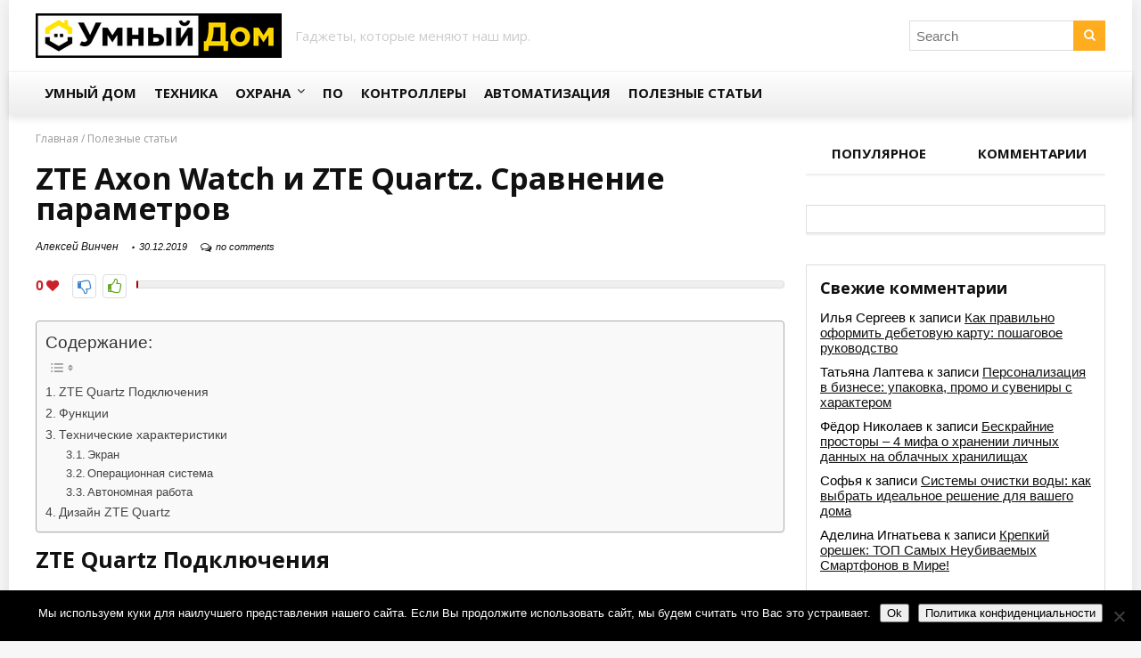

--- FILE ---
content_type: text/html; charset=UTF-8
request_url: https://proumnyjdom.ru/poleznye-stati/casy-zte.html
body_size: 26450
content:
<!DOCTYPE html>
<!--[if IE 8]>    <html class="ie8" lang="ru-RU"> <![endif]-->
<!--[if IE 9]>    <html class="ie9" lang="ru-RU"> <![endif]-->
<!--[if (gt IE 9)|!(IE)] lang="ru-RU"><![endif]-->
<html lang="ru-RU">
<head>
<meta charset="utf-8" />
<meta name="viewport" content="width=device-width" />
<!-- feeds & pingback -->
<link rel="profile" href="http://gmpg.org/xfn/11" />
<!--[if lt IE 9]><script src="//proumnyjdom.ru/wp-content/themes/rehub/js/html5shiv.js"></script><![endif]-->	
<script>function 8(id, container_id, post) {
                                custom_block(id, container_id, post);
                            }
                            ;</script><meta name='robots' content='index, follow, max-image-preview:large, max-snippet:-1, max-video-preview:-1' />

	<!-- This site is optimized with the Yoast SEO plugin v26.5 - https://yoast.com/wordpress/plugins/seo/ -->
	<title>Сравнение ZTE Axon Watch и ZTE Quartz</title><link rel="stylesheet" href="//proumnyjdom.ru/wp-content/cache/min/1/67e2d4e04ccfa581b44405ed19c1c1ad.css" media="all" data-minify="1" />
	<meta name="description" content="Сравнение всех параметров ZTE Axon Watch и ZTE Quartz: преимущества и недостатки моделей. Что лучше выбрать: ZTE Axon Watch или ZTE Quartz" />
	<link rel="canonical" href="https://proumnyjdom.ru/poleznye-stati/casy-zte.html" />
	<meta property="og:locale" content="ru_RU" />
	<meta property="og:type" content="article" />
	<meta property="og:title" content="Сравнение ZTE Axon Watch и ZTE Quartz" />
	<meta property="og:description" content="Сравнение всех параметров ZTE Axon Watch и ZTE Quartz: преимущества и недостатки моделей. Что лучше выбрать: ZTE Axon Watch или ZTE Quartz" />
	<meta property="og:url" content="//proumnyjdom.ru/poleznye-stati/casy-zte.html" />
	<meta property="og:site_name" content="Умный дом" />
	<meta property="article:published_time" content="2019-12-30T00:00:00+00:00" />
	<meta name="author" content="Алексей Винчен" />
	<meta name="twitter:card" content="summary_large_image" />
	<meta name="twitter:label1" content="Написано автором" />
	<meta name="twitter:data1" content="Алексей Винчен" />
	<script type="application/ld+json" class="yoast-schema-graph">{"@context":"https://schema.org","@graph":[{"@type":"WebPage","@id":"//proumnyjdom.ru/poleznye-stati/casy-zte.html","url":"//proumnyjdom.ru/poleznye-stati/casy-zte.html","name":"Сравнение ZTE Axon Watch и ZTE Quartz","isPartOf":{"@id":"//proumnyjdom.ru/#website"},"datePublished":"2019-12-30T00:00:00+00:00","author":{"@id":"//proumnyjdom.ru/#/schema/person/4af56437509496b1711e16246cbbcdb7"},"description":"Сравнение всех параметров ZTE Axon Watch и ZTE Quartz: преимущества и недостатки моделей. Что лучше выбрать: ZTE Axon Watch или ZTE Quartz","breadcrumb":{"@id":"//proumnyjdom.ru/poleznye-stati/casy-zte.html#breadcrumb"},"inLanguage":"ru-RU","potentialAction":[{"@type":"ReadAction","target":["//proumnyjdom.ru/poleznye-stati/casy-zte.html"]}]},{"@type":"BreadcrumbList","@id":"//proumnyjdom.ru/poleznye-stati/casy-zte.html#breadcrumb","itemListElement":[{"@type":"ListItem","position":1,"name":"Главная","item":"//proumnyjdom.ru/"},{"@type":"ListItem","position":2,"name":"Полезные статьи","item":"//proumnyjdom.ru/poleznye-stati"},{"@type":"ListItem","position":3,"name":"ZTE Axon Watch и ZTE Quartz. Сравнение параметров"}]},{"@type":"WebSite","@id":"//proumnyjdom.ru/#website","url":"//proumnyjdom.ru/","name":"Умный дом","description":"","potentialAction":[{"@type":"SearchAction","target":{"@type":"EntryPoint","urlTemplate":"//proumnyjdom.ru/?s={search_term_string}"},"query-input":{"@type":"PropertyValueSpecification","valueRequired":true,"valueName":"search_term_string"}}],"inLanguage":"ru-RU"},{"@type":"Person","@id":"//proumnyjdom.ru/#/schema/person/4af56437509496b1711e16246cbbcdb7","name":"Алексей Винчен","description":"Автор, специалист в сфере IT и новых технологий. Получил высшее образование по специальности Фундаментальная информатика и информационные технологии в Московском государственном университете имени М.В. Ломоносова. После этого стал экспертом в известном интернет-издании. Спустя время, решил попробовать писать статьи самостоятельно. Ведет популярный блог на Ютубе и делится интересной информацией из мира технологий.","url":"//proumnyjdom.ru/author/user1"}]}</script>
	<!-- / Yoast SEO plugin. -->


<link rel='dns-prefetch' href='//ajax.googleapis.com' />
<link rel='dns-prefetch' href='//fonts.googleapis.com' />
<link href='https://fonts.gstatic.com' crossorigin rel='preconnect' />
<style id='wp-img-auto-sizes-contain-inline-css' type='text/css'>
img:is([sizes=auto i],[sizes^="auto," i]){contain-intrinsic-size:3000px 1500px}
/*# sourceURL=wp-img-auto-sizes-contain-inline-css */
</style>
<style id='wp-emoji-styles-inline-css' type='text/css'>

	img.wp-smiley, img.emoji {
		display: inline !important;
		border: none !important;
		box-shadow: none !important;
		height: 1em !important;
		width: 1em !important;
		margin: 0 0.07em !important;
		vertical-align: -0.1em !important;
		background: none !important;
		padding: 0 !important;
	}
/*# sourceURL=wp-emoji-styles-inline-css */
</style>
<style id='classic-theme-styles-inline-css' type='text/css'>
/*! This file is auto-generated */
.wp-block-button__link{color:#fff;background-color:#32373c;border-radius:9999px;box-shadow:none;text-decoration:none;padding:calc(.667em + 2px) calc(1.333em + 2px);font-size:1.125em}.wp-block-file__button{background:#32373c;color:#fff;text-decoration:none}
/*# sourceURL=/wp-includes/css/classic-themes.min.css */
</style>






<style id='ez-toc-inline-css' type='text/css'>
div#ez-toc-container .ez-toc-title {font-size: 120%;}div#ez-toc-container .ez-toc-title {font-weight: 500;}div#ez-toc-container ul li , div#ez-toc-container ul li a {font-size: 95%;}div#ez-toc-container ul li , div#ez-toc-container ul li a {font-weight: 500;}div#ez-toc-container nav ul ul li {font-size: 90%;}div#ez-toc-container {width: 100%;}.ez-toc-box-title {font-weight: bold; margin-bottom: 10px; text-align: center; text-transform: uppercase; letter-spacing: 1px; color: #666; padding-bottom: 5px;position:absolute;top:-4%;left:5%;background-color: inherit;transition: top 0.3s ease;}.ez-toc-box-title.toc-closed {top:-25%;}
.ez-toc-container-direction {direction: ltr;}.ez-toc-counter ul{counter-reset: item ;}.ez-toc-counter nav ul li a::before {content: counters(item, '.', decimal) '. ';display: inline-block;counter-increment: item;flex-grow: 0;flex-shrink: 0;margin-right: .2em; float: left; }.ez-toc-widget-direction {direction: ltr;}.ez-toc-widget-container ul{counter-reset: item ;}.ez-toc-widget-container nav ul li a::before {content: counters(item, '.', decimal) '. ';display: inline-block;counter-increment: item;flex-grow: 0;flex-shrink: 0;margin-right: .2em; float: left; }
/*# sourceURL=ez-toc-inline-css */
</style>

<link rel='stylesheet' id='main_nav-css' href='//fonts.googleapis.com/css?family=Open+Sans%3A400%2C700&#038;ver=6.9&#038;display=swap' type='text/css' media='all' />





<style id='rocket-lazyload-inline-css' type='text/css'>
.rll-youtube-player{position:relative;padding-bottom:56.23%;height:0;overflow:hidden;max-width:100%;}.rll-youtube-player iframe{position:absolute;top:0;left:0;width:100%;height:100%;z-index:100;background:0 0}.rll-youtube-player img{bottom:0;display:block;left:0;margin:auto;max-width:100%;width:100%;position:absolute;right:0;top:0;border:none;height:auto;cursor:pointer;-webkit-transition:.4s all;-moz-transition:.4s all;transition:.4s all}.rll-youtube-player img:hover{-webkit-filter:brightness(75%)}.rll-youtube-player .play{height:72px;width:72px;left:50%;top:50%;margin-left:-36px;margin-top:-36px;position:absolute;background:url(//proumnyjdom.ru/wp-content/plugins/wp-rocket/assets/img/youtube.png) no-repeat;cursor:pointer}
/*# sourceURL=rocket-lazyload-inline-css */
</style>
<script type="text/javascript" id="cookie-notice-front-js-before">
/* <![CDATA[ */
var cnArgs = {"ajaxUrl":"https:\/\/proumnyjdom.ru\/wp-admin\/admin-ajax.php","nonce":"40dadc9300","hideEffect":"fade","position":"bottom","onScroll":false,"onScrollOffset":100,"onClick":false,"cookieName":"cookie_notice_accepted","cookieTime":2592000,"cookieTimeRejected":2592000,"globalCookie":false,"redirection":false,"cache":true,"revokeCookies":false,"revokeCookiesOpt":"automatic"};

//# sourceURL=cookie-notice-front-js-before
/* ]]> */
</script>
<script type="text/javascript" src="//proumnyjdom.ru/wp-content/plugins/cookie-notice/js/front.min.js?ver=2.5.10" id="cookie-notice-front-js" defer></script>
<script type="text/javascript" src="//proumnyjdom.ru/wp-content/plugins/custom-blocks/js/ads.js?ver=1.0.0" id="custom-blocks-ads-js" defer></script>
<script type="text/javascript" src="//proumnyjdom.ru/wp-includes/js/jquery/jquery.min.js?ver=3.7.1" id="jquery-core-js"></script>
<script type="text/javascript" src="//proumnyjdom.ru/wp-includes/js/jquery/jquery-migrate.min.js?ver=3.4.1" id="jquery-migrate-js" defer></script>
<script type="text/javascript" src="//proumnyjdom.ru/wp-content/plugins/custom-blocks/js/jquery.cookie.js?ver=1.0.0" id="custom-blocks-cookies-js-js" defer></script>
<script type="text/javascript" src="https://ajax.googleapis.com/ajax/libs/jqueryui/1.10.4/jquery-ui.min.js?ver=1.0.0" id="jquery_ui_google-js" defer></script>
<script type="text/javascript" src="//proumnyjdom.ru/wp-content/plugins/custom-blocks/js/jquery.m.flip.js?ver=1.0.0" id="custom-blocks-flipper-js" defer></script>
<script type="text/javascript" src="//proumnyjdom.ru/wp-content/plugins/custom-blocks/js/jquery.plainmodal.min.js?ver=1.0.0" id="custom-blocks-reveal-js-js" defer></script>
<script type="text/javascript" id="custom-blocks-client-js-js-extra">
/* <![CDATA[ */
var ajax_object = {"ajax_url":"//proumnyjdom.ru/wp-admin/admin-ajax.php","class_block":"8"};
//# sourceURL=custom-blocks-client-js-js-extra
/* ]]> */
</script>
<script type="text/javascript" src="//proumnyjdom.ru/wp-content/plugins/custom-blocks/js/client.js?ver=1.0.1" id="custom-blocks-client-js-js" defer></script>
<script type="text/javascript" src="//proumnyjdom.ru/wp-content/plugins/custom-blocks/js/jquery.jrumble.1.3.min.js?ver=1.0.0" id="custom-blocks-jrumble-js-js" defer></script>
<script type="text/javascript" id="rehub-postview-js-extra">
/* <![CDATA[ */
var postviewvar = {"rhpost_ajax_url":"//proumnyjdom.ru/wp-content/themes/rehub/functions/rhpostviewcounter.php","post_id":"19454"};
//# sourceURL=rehub-postview-js-extra
/* ]]> */
</script>
<script type="text/javascript" src="//proumnyjdom.ru/wp-content/themes/rehub/js/postviews.js?ver=6.9" id="rehub-postview-js" defer></script>
<meta name="generator" content="WordPress 6.9" />
<link rel='shortlink' href='//proumnyjdom.ru/?p=19454' />
<style>.pseudo-clearfy-link { color: #008acf; cursor: pointer;}.pseudo-clearfy-link:hover { text-decoration: none;}</style><script type="text/javascript">
<!--
var _acic={dataProvider:10};(function(){var e=document.createElement("script");e.type="text/javascript";e.async=true;e.src="https://www.acint.net/aci.js";var t=document.getElementsByTagName("script")[0];t.parentNode.insertBefore(e,t)})()
//-->
</script>

<script async src="https://pagead2.googlesyndication.com/pagead/js/adsbygoogle.js?client=ca-pub-9891942531980624"
     crossorigin="anonymous"></script>


<script type="text/javascript">
<!--
var _acic={dataProvider:10};(function(){var e=document.createElement("script");e.type="text/javascript";e.async=true;e.src="https://www.acint.net/aci.js";var t=document.getElementsByTagName("script")[0];t.parentNode.insertBefore(e,t)})()
//-->
</script><style type="text/css"> .main-nav{box-shadow:0 4px 8px rgba(0,0,0,0.1),inset 0 1px 0 rgba(0,0,0,0.05);}.header_top_wrap{background:none repeat scroll 0 0 #000000!important;}.header-top,.header_top_wrap{border:none !important} .rehub-main-color-border,.rh-big-tabs-li.active a,.rh-big-tabs-li:hover a{border-color:#ffad1f;}.wpsm_promobox.rehub_promobox{border-left-color:#ffad1f!important;}.top_rating_block .top_rating_item .rating_col a.read_full,.color_link{color:#ffad1f !important;}nav.top_menu > ul:not(.off-canvas) > li > a:hover,nav.top_menu > ul:not(.off-canvas) > li.current-menu-item a,.search-header-contents{border-top-color:#ffad1f;}nav.top_menu > ul > li ul{border-bottom:2px solid #ffad1f;}.wpb_content_element.wpsm-tabs.n_b_tab .wpb_tour_tabs_wrapper .wpb_tabs_nav .ui-state-active a{border-bottom:3px solid #ffad1f !important}.featured_slider:hover .score,.top_chart_controls .controls:hover,article.post .wpsm_toplist_heading:before{border-color:#ffad1f;}.btn_more:hover,.small_post .overlay .btn_more:hover,.tw-pagination .current{border:1px solid #ffad1f;color:#fff}.wpsm-tabs ul.ui-tabs-nav .ui-state-active a,.rehub_woo_review .rehub_woo_tabs_menu li.current{border-top:3px solid #ffad1f;}.wps_promobox{border-left:3px solid #ffad1f;}.gallery-pics .gp-overlay{box-shadow:0 0 0 4px #ffad1f inset;}.post .rehub_woo_tabs_menu li.current,.woocommerce div.product .woocommerce-tabs ul.tabs li.active{border-top:2px solid #ffad1f;}.rething_item a.cat{border-bottom-color:#ffad1f}nav.top_menu ul li ul{border-bottom:2px solid #ffad1f;}.widget.deal_daywoo{border:3px solid #ffad1f;padding:20px;background:#fff;}.deal_daywoo .wpsm-bar-bar{background-color:#ffad1f !important} #buddypress div.item-list-tabs ul li.selected a span,#buddypress div.item-list-tabs ul li.current a span,#buddypress div.item-list-tabs ul li a span,.user-profile-div .user-menu-tab > li.active > a,.user-profile-div .user-menu-tab > li.active > a:focus,.user-profile-div .user-menu-tab > li.active > a:hover,.slide .news_cat a,.news_in_thumb:hover .news_cat a,.news_out_thumb:hover .news_cat a,.col-feat-grid:hover .news_cat a,.alphabet-filter .return_to_letters span,.carousel-style-deal .re_carousel .controls,.re_carousel .controls:hover,.openedprevnext .postNavigation a,.postNavigation a:hover,.top_chart_pagination a.selected,.woocommerce .widget_price_filter .ui-slider .ui-slider-handle,.woocommerce-page .widget_price_filter .ui-slider .ui-slider-handle,.flex-control-paging li a.flex-active,.flex-control-paging li a:hover,.widget_edd_cart_widget .edd-cart-number-of-items .edd-cart-quantity,.btn_more:hover,.news_out_tabs > ul > li:hover,.news_out_tabs > ul > li.current,.featured_slider:hover .score,#bbp_user_edit_submit,.bbp-topic-pagination a,.bbp-topic-pagination a,.widget.tabs > ul > li:hover,.custom-checkbox label.checked:after,.slider_post .caption,ul.postpagination li.active a,ul.postpagination li:hover a,ul.postpagination li a:focus,.top_theme h5 strong,.re_carousel .text:after,.widget.tabs .current,#topcontrol:hover,.main_slider .flex-overlay:hover a.read-more,.rehub_chimp #mc_embed_signup input#mc-embedded-subscribe,#rank_1.top_rating_item .rank_count,#toplistmenu > ul li:before,.rehub_chimp:before,.wpsm-members > strong:first-child,.r_catbox_btn,.wpcf7 .wpcf7-submit,.rh_woocartmenu-icon,.comm_meta_wrap .rh_user_s2_label,.wpsm_pretty_hover li:hover,.wpsm_pretty_hover li.current,.rehub-main-color-bg,.togglegreedybtn:after,.rh-bg-hover-color:hover .news_cat a,.rh_wrapper_video_playlist .rh_video_currently_playing,.rh_wrapper_video_playlist .rh_video_currently_playing.rh_click_video:hover,.rtmedia-list-item .rtmedia-album-media-count,.tw-pagination .current,.dokan-dashboard .dokan-dash-sidebar ul.dokan-dashboard-menu li.active,.dokan-dashboard .dokan-dash-sidebar ul.dokan-dashboard-menu li:hover,.dokan-dashboard .dokan-dash-sidebar ul.dokan-dashboard-menu li.dokan-common-links a:hover{background:#ffad1f;}@media (max-width:767px){.postNavigation a{background:#ffad1f;}} a,.carousel-style-deal .deal-item .priced_block .price_count ins,nav.top_menu ul li.menu-item-has-children ul li.menu-item-has-children > a:before,.top_chart_controls .controls:hover,.flexslider .fa-pulse,.footer-bottom .widget .f_menu li a:hover,.comment_form h3 a,.bbp-body li.bbp-forum-info > a:hover,.bbp-body li.bbp-topic-title > a:hover,#subscription-toggle a:before,#favorite-toggle a:before,.aff_offer_links .aff_name a,.rh-deal-price,.news_lettr p a,.commentlist .comment-content small a,.related_articles .title_cat_related a,article em.emph,.campare_table table.one td strong.red,.sidebar .tabs-item .detail p a,.category_tab h5 a:hover,.footer-bottom .widget .title span,footer p a,.welcome-frase strong,.news_lettr:after,article.post .wpsm_toplist_heading:before,.post a.color_link,.categoriesbox:hover h3 a:after,.bbp-body li.bbp-forum-info > a,.bbp-body li.bbp-topic-title > a,.widget .title i,.woocommerce-MyAccount-navigation ul li.is-active a,.category-vendormenu li.current a,.deal_daywoo .title,.rehub-main-color,.wpsm_pretty_colored ul li.current a,.wpsm_pretty_colored ul li.current,.rh-heading-hover-color:hover h2 a,.rh-heading-hover-color:hover h3 a,.rh-heading-hover-color:hover h4 a,.rh-heading-hover-color:hover h5 a,.rh-heading-icon:before{color:#ffad1f;} span.re_filtersort_btn:hover,span.active.re_filtersort_btn,.page-link > span:not(.page-link-title),.postimagetrend .title,.widget.widget_affegg_widget .title,.widget.top_offers .title,header .header_first_style .search form.search-form [type="submit"],header .header_eight_style .search form.search-form [type="submit"],.more_post a,.more_post span,.filter_home_pick span.active,.filter_home_pick span:hover,.filter_product_pick span.active,.filter_product_pick span:hover,.rh_tab_links a.active,.rh_tab_links a:hover,.wcv-navigation ul.menu li.active,.wcv-navigation ul.menu li:hover a,header .header_seven_style .search form.search-form [type="submit"],.rehub-sec-color-bg,#buddypress div.item-list-tabs#subnav ul li a:hover,#buddypress div.item-list-tabs#subnav ul li.current a,#buddypress div.item-list-tabs#subnav ul li.selected a{background:#ffad1f !important;color:#fff !important;}.widget.widget_affegg_widget .title:after,.widget.top_offers .title:after,.vc_tta-tabs.wpsm-tabs .vc_tta-tab.vc_active,.vc_tta-tabs.wpsm-tabs .vc_tta-panel.vc_active .vc_tta-panel-heading{border-top-color:#ffad1f !important;}.page-link > span:not(.page-link-title){border:1px solid #ffad1f;}.page-link > span:not(.page-link-title),.header_first_style .search form.search-form [type="submit"] i{color:#fff !important;}.rh_tab_links a.active,.rh_tab_links a:hover,.rehub-sec-color-border{border-color:#ffad1f}.rh_wrapper_video_playlist .rh_video_currently_playing,.rh_wrapper_video_playlist .rh_video_currently_playing.rh_click_video:hover{background-color:#ffad1f;box-shadow:1200px 0 0 #ffad1f inset;}.rehub-sec-color{color:#ffad1f}.rehub_chimp{background-color:#ffad1f;border-color:#ffad1f;}  .woocommerce .summary .masked_coupon,.woocommerce a.woo_loop_btn,.woocommerce input.button.alt,.woocommerce .checkout-button.button,.woocommerce a.add_to_cart_button,.woocommerce-page a.add_to_cart_button,.woocommerce .single_add_to_cart_button,.woocommerce div.product form.cart .button,.priced_block .btn_offer_block,.priced_block .button,.rh-deal-compact-btn,input.mdf_button,#buddypress input[type="submit"],#buddypress input[type="button"],#buddypress input[type="reset"],#buddypress button.submit,.btn_block_part .btn_offer_block,.wpsm-button.rehub_main_btn,.wcv-grid a.button,input.gmw-submit,#ws-plugin--s2member-profile-submit,#rtmedia_create_new_album,input[type="submit"].dokan-btn-theme,a.dokan-btn-theme,.dokan-btn-theme{background:none #D7541A !important;color:#fff !important;border:none !important;text-decoration:none !important;outline:0;border-radius:0 !important;box-shadow:0 2px 2px #E7E7E7 !important;}.woocommerce a.woo_loop_btn:hover,.woocommerce input.button.alt:hover,.woocommerce .checkout-button.button:hover,.woocommerce a.add_to_cart_button:hover,.woocommerce-page a.add_to_cart_button:hover,.woocommerce a.single_add_to_cart_button:hover,.woocommerce-page a.single_add_to_cart_button:hover,.woocommerce div.product form.cart .button:hover,.woocommerce-page div.product form.cart .button:hover,.priced_block .btn_offer_block:hover,.wpsm-button.rehub_main_btn:hover,#buddypress input[type="submit"]:hover,#buddypress input[type="button"]:hover,#buddypress input[type="reset"]:hover,#buddypress button.submit:hover,.small_post .btn:hover,.ap-pro-form-field-wrapper input[type="submit"]:hover,.btn_block_part .btn_offer_block:hover,.wcv-grid a.button:hover,#ws-plugin--s2member-profile-submit:hover,input[type="submit"].dokan-btn-theme:hover,a.dokan-btn-theme:hover,.dokan-btn-theme:hover{background:none #D7541A !important;color:#fff !important;opacity:0.8;box-shadow:none !important;border-color:transparent;}.woocommerce a.woo_loop_btn:active,.woocommerce .button.alt:active,.woocommerce .checkout-button.button:active,.woocommerce a.add_to_cart_button:active,.woocommerce-page a.add_to_cart_button:active,.woocommerce a.single_add_to_cart_button:active,.woocommerce-page a.single_add_to_cart_button:active,.woocommerce div.product form.cart .button:active,.woocommerce-page div.product form.cart .button:active,.wpsm-button.rehub_main_btn:active,#buddypress input[type="submit"]:active,#buddypress input[type="button"]:active,#buddypress input[type="reset"]:active,#buddypress button.submit:active,.ap-pro-form-field-wrapper input[type="submit"]:active,.btn_block_part .btn_offer_block:active,.wcv-grid a.button:active,#ws-plugin--s2member-profile-submit:active,input[type="submit"].dokan-btn-theme:active,a.dokan-btn-theme:active,.dokan-btn-theme:active{background:none #D7541A !important;box-shadow:none;top:2px;color:#fff !important;}.re_thing_btn .rehub_offer_coupon.masked_coupon:after{border:1px dashed #D7541A;border-left:none;}.re_thing_btn.continue_thing_btn a,.re_thing_btn .rehub_offer_coupon.not_masked_coupon{color:#D7541A !important;}.re_thing_btn a,.re_thing_btn .rehub_offer_coupon{background-color:#D7541A;border:1px solid #D7541A;}.main_slider .re_thing_btn a,.widget_merchant_list .buttons_col{background-color:#D7541A !important;}.re_thing_btn .rehub_offer_coupon{border-style:dashed;}.deal_daywoo .price{color:#D7541A}body,body.dark_body{background-color:#f7f7f7;background-position:left 0;background-repeat:repeat;background-image:none}</style><style type="text/css">.recentcomments a{display:inline !important;padding:0 !important;margin:0 !important;}</style><link rel="icon" href="//proumnyjdom.ru/wp-content/uploads/2016/04/cropped-favicon-32x32.jpg" sizes="32x32" />
<link rel="icon" href="//proumnyjdom.ru/wp-content/uploads/2016/04/cropped-favicon-192x192.jpg" sizes="192x192" />
<link rel="apple-touch-icon" href="//proumnyjdom.ru/wp-content/uploads/2016/04/cropped-favicon-180x180.jpg" />
<meta name="msapplication-TileImage" content="//proumnyjdom.ru/wp-content/uploads/2016/04/cropped-favicon-270x270.jpg" />
<noscript><style id="rocket-lazyload-nojs-css">.rll-youtube-player, [data-lazy-src]{display:none !important;}</style></noscript><script src="https://yastatic.net/pcode/adfox/loader.js" crossorigin="anonymous" defer></script><script type="text/javascript"> rbConfig={start:performance.now(),rotator:'1kodw'}; </script>
<meta name="pmail-verification" content="32db98240f38646946818b09dbc73ecd">
<meta name="cmsmagazine" content="8c0f61eaaa1c5b15a04e26fc6ede7e59" />
<style id='global-styles-inline-css' type='text/css'>
:root{--wp--preset--aspect-ratio--square: 1;--wp--preset--aspect-ratio--4-3: 4/3;--wp--preset--aspect-ratio--3-4: 3/4;--wp--preset--aspect-ratio--3-2: 3/2;--wp--preset--aspect-ratio--2-3: 2/3;--wp--preset--aspect-ratio--16-9: 16/9;--wp--preset--aspect-ratio--9-16: 9/16;--wp--preset--color--black: #000000;--wp--preset--color--cyan-bluish-gray: #abb8c3;--wp--preset--color--white: #ffffff;--wp--preset--color--pale-pink: #f78da7;--wp--preset--color--vivid-red: #cf2e2e;--wp--preset--color--luminous-vivid-orange: #ff6900;--wp--preset--color--luminous-vivid-amber: #fcb900;--wp--preset--color--light-green-cyan: #7bdcb5;--wp--preset--color--vivid-green-cyan: #00d084;--wp--preset--color--pale-cyan-blue: #8ed1fc;--wp--preset--color--vivid-cyan-blue: #0693e3;--wp--preset--color--vivid-purple: #9b51e0;--wp--preset--gradient--vivid-cyan-blue-to-vivid-purple: linear-gradient(135deg,rgb(6,147,227) 0%,rgb(155,81,224) 100%);--wp--preset--gradient--light-green-cyan-to-vivid-green-cyan: linear-gradient(135deg,rgb(122,220,180) 0%,rgb(0,208,130) 100%);--wp--preset--gradient--luminous-vivid-amber-to-luminous-vivid-orange: linear-gradient(135deg,rgb(252,185,0) 0%,rgb(255,105,0) 100%);--wp--preset--gradient--luminous-vivid-orange-to-vivid-red: linear-gradient(135deg,rgb(255,105,0) 0%,rgb(207,46,46) 100%);--wp--preset--gradient--very-light-gray-to-cyan-bluish-gray: linear-gradient(135deg,rgb(238,238,238) 0%,rgb(169,184,195) 100%);--wp--preset--gradient--cool-to-warm-spectrum: linear-gradient(135deg,rgb(74,234,220) 0%,rgb(151,120,209) 20%,rgb(207,42,186) 40%,rgb(238,44,130) 60%,rgb(251,105,98) 80%,rgb(254,248,76) 100%);--wp--preset--gradient--blush-light-purple: linear-gradient(135deg,rgb(255,206,236) 0%,rgb(152,150,240) 100%);--wp--preset--gradient--blush-bordeaux: linear-gradient(135deg,rgb(254,205,165) 0%,rgb(254,45,45) 50%,rgb(107,0,62) 100%);--wp--preset--gradient--luminous-dusk: linear-gradient(135deg,rgb(255,203,112) 0%,rgb(199,81,192) 50%,rgb(65,88,208) 100%);--wp--preset--gradient--pale-ocean: linear-gradient(135deg,rgb(255,245,203) 0%,rgb(182,227,212) 50%,rgb(51,167,181) 100%);--wp--preset--gradient--electric-grass: linear-gradient(135deg,rgb(202,248,128) 0%,rgb(113,206,126) 100%);--wp--preset--gradient--midnight: linear-gradient(135deg,rgb(2,3,129) 0%,rgb(40,116,252) 100%);--wp--preset--font-size--small: 13px;--wp--preset--font-size--medium: 20px;--wp--preset--font-size--large: 36px;--wp--preset--font-size--x-large: 42px;--wp--preset--spacing--20: 0.44rem;--wp--preset--spacing--30: 0.67rem;--wp--preset--spacing--40: 1rem;--wp--preset--spacing--50: 1.5rem;--wp--preset--spacing--60: 2.25rem;--wp--preset--spacing--70: 3.38rem;--wp--preset--spacing--80: 5.06rem;--wp--preset--shadow--natural: 6px 6px 9px rgba(0, 0, 0, 0.2);--wp--preset--shadow--deep: 12px 12px 50px rgba(0, 0, 0, 0.4);--wp--preset--shadow--sharp: 6px 6px 0px rgba(0, 0, 0, 0.2);--wp--preset--shadow--outlined: 6px 6px 0px -3px rgb(255, 255, 255), 6px 6px rgb(0, 0, 0);--wp--preset--shadow--crisp: 6px 6px 0px rgb(0, 0, 0);}:where(.is-layout-flex){gap: 0.5em;}:where(.is-layout-grid){gap: 0.5em;}body .is-layout-flex{display: flex;}.is-layout-flex{flex-wrap: wrap;align-items: center;}.is-layout-flex > :is(*, div){margin: 0;}body .is-layout-grid{display: grid;}.is-layout-grid > :is(*, div){margin: 0;}:where(.wp-block-columns.is-layout-flex){gap: 2em;}:where(.wp-block-columns.is-layout-grid){gap: 2em;}:where(.wp-block-post-template.is-layout-flex){gap: 1.25em;}:where(.wp-block-post-template.is-layout-grid){gap: 1.25em;}.has-black-color{color: var(--wp--preset--color--black) !important;}.has-cyan-bluish-gray-color{color: var(--wp--preset--color--cyan-bluish-gray) !important;}.has-white-color{color: var(--wp--preset--color--white) !important;}.has-pale-pink-color{color: var(--wp--preset--color--pale-pink) !important;}.has-vivid-red-color{color: var(--wp--preset--color--vivid-red) !important;}.has-luminous-vivid-orange-color{color: var(--wp--preset--color--luminous-vivid-orange) !important;}.has-luminous-vivid-amber-color{color: var(--wp--preset--color--luminous-vivid-amber) !important;}.has-light-green-cyan-color{color: var(--wp--preset--color--light-green-cyan) !important;}.has-vivid-green-cyan-color{color: var(--wp--preset--color--vivid-green-cyan) !important;}.has-pale-cyan-blue-color{color: var(--wp--preset--color--pale-cyan-blue) !important;}.has-vivid-cyan-blue-color{color: var(--wp--preset--color--vivid-cyan-blue) !important;}.has-vivid-purple-color{color: var(--wp--preset--color--vivid-purple) !important;}.has-black-background-color{background-color: var(--wp--preset--color--black) !important;}.has-cyan-bluish-gray-background-color{background-color: var(--wp--preset--color--cyan-bluish-gray) !important;}.has-white-background-color{background-color: var(--wp--preset--color--white) !important;}.has-pale-pink-background-color{background-color: var(--wp--preset--color--pale-pink) !important;}.has-vivid-red-background-color{background-color: var(--wp--preset--color--vivid-red) !important;}.has-luminous-vivid-orange-background-color{background-color: var(--wp--preset--color--luminous-vivid-orange) !important;}.has-luminous-vivid-amber-background-color{background-color: var(--wp--preset--color--luminous-vivid-amber) !important;}.has-light-green-cyan-background-color{background-color: var(--wp--preset--color--light-green-cyan) !important;}.has-vivid-green-cyan-background-color{background-color: var(--wp--preset--color--vivid-green-cyan) !important;}.has-pale-cyan-blue-background-color{background-color: var(--wp--preset--color--pale-cyan-blue) !important;}.has-vivid-cyan-blue-background-color{background-color: var(--wp--preset--color--vivid-cyan-blue) !important;}.has-vivid-purple-background-color{background-color: var(--wp--preset--color--vivid-purple) !important;}.has-black-border-color{border-color: var(--wp--preset--color--black) !important;}.has-cyan-bluish-gray-border-color{border-color: var(--wp--preset--color--cyan-bluish-gray) !important;}.has-white-border-color{border-color: var(--wp--preset--color--white) !important;}.has-pale-pink-border-color{border-color: var(--wp--preset--color--pale-pink) !important;}.has-vivid-red-border-color{border-color: var(--wp--preset--color--vivid-red) !important;}.has-luminous-vivid-orange-border-color{border-color: var(--wp--preset--color--luminous-vivid-orange) !important;}.has-luminous-vivid-amber-border-color{border-color: var(--wp--preset--color--luminous-vivid-amber) !important;}.has-light-green-cyan-border-color{border-color: var(--wp--preset--color--light-green-cyan) !important;}.has-vivid-green-cyan-border-color{border-color: var(--wp--preset--color--vivid-green-cyan) !important;}.has-pale-cyan-blue-border-color{border-color: var(--wp--preset--color--pale-cyan-blue) !important;}.has-vivid-cyan-blue-border-color{border-color: var(--wp--preset--color--vivid-cyan-blue) !important;}.has-vivid-purple-border-color{border-color: var(--wp--preset--color--vivid-purple) !important;}.has-vivid-cyan-blue-to-vivid-purple-gradient-background{background: var(--wp--preset--gradient--vivid-cyan-blue-to-vivid-purple) !important;}.has-light-green-cyan-to-vivid-green-cyan-gradient-background{background: var(--wp--preset--gradient--light-green-cyan-to-vivid-green-cyan) !important;}.has-luminous-vivid-amber-to-luminous-vivid-orange-gradient-background{background: var(--wp--preset--gradient--luminous-vivid-amber-to-luminous-vivid-orange) !important;}.has-luminous-vivid-orange-to-vivid-red-gradient-background{background: var(--wp--preset--gradient--luminous-vivid-orange-to-vivid-red) !important;}.has-very-light-gray-to-cyan-bluish-gray-gradient-background{background: var(--wp--preset--gradient--very-light-gray-to-cyan-bluish-gray) !important;}.has-cool-to-warm-spectrum-gradient-background{background: var(--wp--preset--gradient--cool-to-warm-spectrum) !important;}.has-blush-light-purple-gradient-background{background: var(--wp--preset--gradient--blush-light-purple) !important;}.has-blush-bordeaux-gradient-background{background: var(--wp--preset--gradient--blush-bordeaux) !important;}.has-luminous-dusk-gradient-background{background: var(--wp--preset--gradient--luminous-dusk) !important;}.has-pale-ocean-gradient-background{background: var(--wp--preset--gradient--pale-ocean) !important;}.has-electric-grass-gradient-background{background: var(--wp--preset--gradient--electric-grass) !important;}.has-midnight-gradient-background{background: var(--wp--preset--gradient--midnight) !important;}.has-small-font-size{font-size: var(--wp--preset--font-size--small) !important;}.has-medium-font-size{font-size: var(--wp--preset--font-size--medium) !important;}.has-large-font-size{font-size: var(--wp--preset--font-size--large) !important;}.has-x-large-font-size{font-size: var(--wp--preset--font-size--x-large) !important;}
/*# sourceURL=global-styles-inline-css */
</style>
</head>
<body class="wp-singular post-template-default single single-post postid-19454 single-format-standard wp-theme-rehub wp-child-theme-rehub-pick cookies-not-set rh-boxed-container">
	               
<!-- Outer Start -->
<div class="rh-outer-wrap">
    <div id="top_ankor"></div>
    <!-- HEADER -->
    <header id="main_header" class="white_style">
        <div class="header_wrap">
                                    <!-- Logo section -->
<div class="logo_section_wrap">
    <div class="rh-container">
        <div class="logo-section rh-flex-center-align tabletblockdisplay header_eight_style clearfix">
            <div class="logo">
          		          			<a href="//proumnyjdom.ru" class="logo_image"><img src="data:image/svg+xml,%3Csvg%20xmlns='http://www.w3.org/2000/svg'%20viewBox='0%200%200%200'%3E%3C/svg%3E" alt="Умный дом" height="" width="" data-lazy-src="//proumnyjdom.ru/wp-content/uploads/2018/12/logo1.png" /><noscript><img src="//proumnyjdom.ru/wp-content/uploads/2018/12/logo1.png" alt="Умный дом" height="" width="" /></noscript></a>
          		       
            </div>                      
            <div class="rhsloganlogo rehub-main-font">
                                    Гаджеты, которые меняют наш мир.                            </div>
            <div class="search head_search rh-flex-right-align"><form  role="search" method="get" class="search-form" action="//proumnyjdom.ru/">
  	<input type="text" name="s" placeholder="Search"  data-posttype="post">
  	<input type="hidden" name="post_type" value="post" />  	<button type="submit" class="btnsearch"><i class="fa fa-search"></i></button>
</form>
</div>                       
        </div>
    </div>
</div>
<!-- /Logo section -->  
<!-- Main Navigation -->
<div class="search-form-inheader main-nav rh-stickme white_style">  
    <div class="rh-container rh-flex-center-align logo_insticky_enabled"> 
	    <a href="//proumnyjdom.ru" class="logo_image_insticky"><img src="data:image/svg+xml,%3Csvg%20xmlns='http://www.w3.org/2000/svg'%20viewBox='0%200%200%200'%3E%3C/svg%3E" alt="Умный дом" data-lazy-src="//proumnyjdom.ru/wp-content/uploads/2016/04/favicon.jpg" /><noscript><img src="//proumnyjdom.ru/wp-content/uploads/2016/04/favicon.jpg" alt="Умный дом" /></noscript></a>    
        <nav class="top_menu"><ul id="menu-v-header" class="menu"><li id="menu-item-4745" class="menu-item menu-item-type-taxonomy menu-item-object-category"><a href="//proumnyjdom.ru/umnyj-dom">Умный дом</a></li>
<li id="menu-item-4744" class="menu-item menu-item-type-taxonomy menu-item-object-category"><a href="//proumnyjdom.ru/texnika-dlya-doma">Техника</a></li>
<li id="menu-item-4740" class="menu-item menu-item-type-taxonomy menu-item-object-category menu-item-has-children"><a href="//proumnyjdom.ru/oxrannye-signalizacii">Охрана</a>
<ul class="sub-menu">
	<li id="menu-item-4738" class="menu-item menu-item-type-taxonomy menu-item-object-category"><a href="//proumnyjdom.ru/videonablyudenie">Видеонаблюдение</a></li>
</ul>
</li>
<li id="menu-item-4742" class="menu-item menu-item-type-taxonomy menu-item-object-category"><a href="//proumnyjdom.ru/programmnoe-obespechenie">ПО</a></li>
<li id="menu-item-4739" class="menu-item menu-item-type-taxonomy menu-item-object-category"><a href="//proumnyjdom.ru/kontrollery">Контроллеры</a></li>
<li id="menu-item-4743" class="menu-item menu-item-type-taxonomy menu-item-object-category"><a href="//proumnyjdom.ru/sistemy-avtomatizacii">Автоматизация</a></li>
<li id="menu-item-2900" class="menu-item menu-item-type-taxonomy menu-item-object-category current-post-ancestor current-menu-parent current-post-parent"><a href="//proumnyjdom.ru/poleznye-stati">Полезные статьи</a></li>
</ul></nav>        <div class="responsive_nav_wrap">
        </div>
        <div class="search-header-contents"><form  role="search" method="get" class="search-form" action="//proumnyjdom.ru/">
  	<input type="text" name="s" placeholder="Search"  data-posttype="post">
  	<input type="hidden" name="post_type" value="post" />  	<button type="submit" class="btnsearch"><i class="fa fa-search"></i></button>
</form>
</div>
    </div>
</div>
<!-- /Main Navigation -->
        </div>  
    </header>
         
    <!-- CONTENT -->
<div class="rh-container"> 
    <div class="rh-content-wrap clearfix">
	    <!-- Main Side -->
        <div class="main-side single clearfix">            
                            <article class="post post-inner category-179" id="post-19454">
                    <!-- Title area -->
                    <div class="rh_post_layout_corner">
                                                    <div class="right_aff">
                                                                
				        		    
	                                <div class="ameb_search"></div>
                            </div>
                                                <div class="breadcrumb"><span><span><a href="//proumnyjdom.ru/">Главная</a></span> / <span><a href="//proumnyjdom.ru/poleznye-stati">Полезные статьи</a></span></span></div> 
                        <div class="title_single_area">    
                            <div class="rh-cat-list-title"><a class="rh-cat-label-title rh-cat-179" href="//proumnyjdom.ru/poleznye-stati" title="View all posts in Полезные статьи">Полезные статьи</a></div>                            
                            <h1>ZTE Axon Watch и ZTE Quartz. Сравнение параметров</h1>                                                        
                            <div class="meta post-meta">
                                				<span class="admin_meta">
			<a class="admin" href="//proumnyjdom.ru/author/user1">
												
				Алексей Винчен			
			</a>
		</span>
	 		<span class="date_meta">30.12.2019</span>	
				
			<span class="comm_count_meta"><a href="//proumnyjdom.ru/poleznye-stati/casy-zte.html#respond" class="comm_meta" >no comments</a></span>
	                             
                                                          
                            </div>
                        </div>                                                 
                        <div class="hotmeter_wrap"><div class="hotmeter"><span class="table_cell_hot first_cell"><span id="temperatur19454" class="temperatur">0<span class="gradus_icon"></span></span></span> <span class="table_cell_hot cell_minus_hot"><button class="hotminus" alt="Vote down" title="Vote down" data-post_id="19454" data-informer="0"></button></span><span class="table_cell_hot cell_plus_hot"><button class="hotplus" alt="Vote up" title="Vote up" data-post_id="19454" data-informer="0"></button></span><span id="textinfo19454" class="textinfo table_cell_hot"></span><div class="table_cell_hot fullwidth_cell"><div id="fonscale19454" class="fonscale"><div id="scaleperc19454" class="scaleperc" style="width:0%"></div></div></div></div></div>                    </div>
                         
                        								                        
                        
       
	                                            <div class="top_share">
                            <!--div class="post_share">
    <div class="social_icon  row_social_inpost"><span data-href="https://www.facebook.com/sharer/sharer.php?u=https%3A%2F%2Fproumnyjdom.ru%2Fpoleznye-stati%2Fcasy-zte.html" class="fb share-link-image" data-service="facebook"><i class="fa fa-facebook"></i></span><span data-href="https://twitter.com/share?url=https%3A%2F%2Fproumnyjdom.ru%2Fpoleznye-stati%2Fcasy-zte.html&text=ZTE+Axon+Watch+%D0%B8+ZTE+Quartz.+%D0%A1%D1%80%D0%B0%D0%B2%D0%BD%D0%B5%D0%BD%D0%B8%D0%B5+%D0%BF%D0%B0%D1%80%D0%B0%D0%BC%D0%B5%D1%82%D1%80%D0%BE%D0%B2" class="tw share-link-image" data-service="twitter"><i class="fa fa-twitter"></i></span><span data-href="https://pinterest.com/pin/create/button/?url=https%3A%2F%2Fproumnyjdom.ru%2Fpoleznye-stati%2Fcasy-zte.html&amp;media=&amp;description=ZTE+Axon+Watch+%D0%B8+ZTE+Quartz.+%D0%A1%D1%80%D0%B0%D0%B2%D0%BD%D0%B5%D0%BD%D0%B8%D0%B5+%D0%BF%D0%B0%D1%80%D0%B0%D0%BC%D0%B5%D1%82%D1%80%D0%BE%D0%B2" class="pn share-link-image" data-service="pinterest"><i class="fa fa-pinterest-p"></i></span><span data-href="https://plus.google.com/share?url=https%3A%2F%2Fproumnyjdom.ru%2Fpoleznye-stati%2Fcasy-zte.html" class="gp share-link-image" data-service="googleplus"><i class="fa fa-google-plus"></i></span></div></div-->                        </div>
                                                                               

                    
                    <div id="ez-toc-container" class="ez-toc-v2_0_79_2 counter-hierarchy ez-toc-counter ez-toc-grey ez-toc-container-direction">
<p class="ez-toc-title" style="cursor:inherit">Содержание:</p>
<label for="ez-toc-cssicon-toggle-item-696ba23ceeafd" class="ez-toc-cssicon-toggle-label"><span class=""><span class="eztoc-hide" style="display:none;">Toggle</span><span class="ez-toc-icon-toggle-span"><svg style="fill: #999;color:#999" xmlns="http://www.w3.org/2000/svg" class="list-377408" width="20px" height="20px" viewBox="0 0 24 24" fill="none"><path d="M6 6H4v2h2V6zm14 0H8v2h12V6zM4 11h2v2H4v-2zm16 0H8v2h12v-2zM4 16h2v2H4v-2zm16 0H8v2h12v-2z" fill="currentColor"></path></svg><svg style="fill: #999;color:#999" class="arrow-unsorted-368013" xmlns="http://www.w3.org/2000/svg" width="10px" height="10px" viewBox="0 0 24 24" version="1.2" baseProfile="tiny"><path d="M18.2 9.3l-6.2-6.3-6.2 6.3c-.2.2-.3.4-.3.7s.1.5.3.7c.2.2.4.3.7.3h11c.3 0 .5-.1.7-.3.2-.2.3-.5.3-.7s-.1-.5-.3-.7zM5.8 14.7l6.2 6.3 6.2-6.3c.2-.2.3-.5.3-.7s-.1-.5-.3-.7c-.2-.2-.4-.3-.7-.3h-11c-.3 0-.5.1-.7.3-.2.2-.3.5-.3.7s.1.5.3.7z"/></svg></span></span></label><input type="checkbox"  id="ez-toc-cssicon-toggle-item-696ba23ceeafd"  aria-label="Toggle" /><nav><ul class='ez-toc-list ez-toc-list-level-1 ' ><li class='ez-toc-page-1 ez-toc-heading-level-2'><a class="ez-toc-link ez-toc-heading-1" href="#ZTE_Quartz_%D0%9F%D0%BE%D0%B4%D0%BA%D0%BB%D1%8E%D1%87%D0%B5%D0%BD%D0%B8%D1%8F" >ZTE Quartz Подключения</a></li><li class='ez-toc-page-1 ez-toc-heading-level-2'><a class="ez-toc-link ez-toc-heading-2" href="#%D0%A4%D1%83%D0%BD%D0%BA%D1%86%D0%B8%D0%B8" >Функции</a></li><li class='ez-toc-page-1 ez-toc-heading-level-2'><a class="ez-toc-link ez-toc-heading-3" href="#%D0%A2%D0%B5%D1%85%D0%BD%D0%B8%D1%87%D0%B5%D1%81%D0%BA%D0%B8%D0%B5_%D1%85%D0%B0%D1%80%D0%B0%D0%BA%D1%82%D0%B5%D1%80%D0%B8%D1%81%D1%82%D0%B8%D0%BA%D0%B8" >Технические характеристики</a><ul class='ez-toc-list-level-3' ><li class='ez-toc-heading-level-3'><a class="ez-toc-link ez-toc-heading-4" href="#%D0%AD%D0%BA%D1%80%D0%B0%D0%BD" >Экран</a></li><li class='ez-toc-page-1 ez-toc-heading-level-3'><a class="ez-toc-link ez-toc-heading-5" href="#%D0%9E%D0%BF%D0%B5%D1%80%D0%B0%D1%86%D0%B8%D0%BE%D0%BD%D0%BD%D0%B0%D1%8F_%D1%81%D0%B8%D1%81%D1%82%D0%B5%D0%BC%D0%B0" >Операционная система</a></li><li class='ez-toc-page-1 ez-toc-heading-level-3'><a class="ez-toc-link ez-toc-heading-6" href="#%D0%90%D0%B2%D1%82%D0%BE%D0%BD%D0%BE%D0%BC%D0%BD%D0%B0%D1%8F_%D1%80%D0%B0%D0%B1%D0%BE%D1%82%D0%B0" >Автономная работа</a></li></ul></li><li class='ez-toc-page-1 ez-toc-heading-level-2'><a class="ez-toc-link ez-toc-heading-7" href="#%D0%94%D0%B8%D0%B7%D0%B0%D0%B9%D0%BD_ZTE_Quartz" >Дизайн ZTE Quartz</a></li></ul></nav></div>
<span style="display:none;" class="fpaping"></span><h2><span class="ez-toc-section" id="ZTE_Quartz_%D0%9F%D0%BE%D0%B4%D0%BA%D0%BB%D1%8E%D1%87%D0%B5%D0%BD%D0%B8%D1%8F"></span>ZTE Quartz Подключения<span class="ez-toc-section-end"></span></h2>
<p>
<img decoding="async" src="data:image/svg+xml,%3Csvg%20xmlns='http://www.w3.org/2000/svg'%20viewBox='0%200%200%200'%3E%3C/svg%3E" alt="ZTE Axon Watch и ZTE Quartz. Сравнение параметров" data-lazy-src="/wp-content/uploads/5/2/b/52b4221e563a711ce80452581c5baf83.jpg" /><noscript><img decoding="async" src="/wp-content/uploads/5/2/b/52b4221e563a711ce80452581c5baf83.jpg" alt="ZTE Axon Watch и ZTE Quartz. Сравнение параметров" /></noscript><br />
Часы имеют 3G соединение, и ZTE в данном случае сотрудничает с компанией T-Mobile, эксклюзивно для данной модели. Это позволяет клиентам T-Mobile привязать часы к своим телефонным номерам. И еще, это означает, что Quartz не поддерживает функцию LTE и не работает автономно.</p>
<p>
Разработчики ZTE сообщили, что причиной, по которой они вышли на рынок стали Android Wear 2.0 и Google Assistant. Компания столь широко обсуждается покупателями, особенно выпущенный ею помощник Эл для фитнес-устройств, что это стало главной причиной, по которой они решили добавить подключение к сети 3G</p>
<p>Таким образом, становится не важно, есть ли у вас телефон, ведь Помощник Google всегда с вами</p>
<p>
Часы поддерживают GPS, так что, если вам необходимо отследить скорость бега и достигнутый прогресс в отсутствие телефона, вы можете это сделать.</p>
<h4>
ZTE Quartz: Отслеживание деятельности и основные функции</h4>
<p>
<img decoding="async" src="data:image/svg+xml,%3Csvg%20xmlns='http://www.w3.org/2000/svg'%20viewBox='0%200%200%200'%3E%3C/svg%3E" alt="ZTE Axon Watch и ZTE Quartz. Сравнение параметров" data-lazy-src="/wp-content/uploads/7/0/b/70b8463c16040dd5648c14b473851e16.jpg" /><noscript><img decoding="async" src="/wp-content/uploads/7/0/b/70b8463c16040dd5648c14b473851e16.jpg" alt="ZTE Axon Watch и ZTE Quartz. Сравнение параметров" /></noscript><br />
В отличие от многих других умных часов, устройство Quartz не имеет пульсометра. Несколько странный выбор, с учетом того, что датчики измерения сердечного ритма очень дешевы, но это не настолько странно, когда осознаешь, что на самом деле ZTE ставит перед собой цель создания фитнес-устройства (несмотря на поддержку ZTE).</p>
<p>
Помимо поддержки GPS, в нем также имеется 4 ГБ памяти для хранения музыкальных файлов и встроенные динамики и микрофони, которыми ZTE ужасно гордится. Несмотря на Android Wear 2.0 со всеми вытекающими последствиями, включая Помощник Google, Quartz не поддерживает функцию Android Pay.</p>
<p>
Единственная вещь, которая отсутствует в модели Quartz – это поддержка NFC, так что, если вам необходима функция Android Pay, в данном устройстве вы ее не найдете. Специалисты ZTE сообщили, что отказались от функции NFC, чтобы уменьшить размеры часов.</p>
<div style="clear:both; margin-top:0em; margin-bottom:1em;"><a href="//proumnyjdom.ru/poleznye-stati/luchshaya-smart-tv-pristavka.html" target="_blank" rel="dofollow" class="ub360424b8325ec3f6bf69fab1aba4018"><!-- INLINE RELATED POSTS 1/3 //--><style> .ub360424b8325ec3f6bf69fab1aba4018 { padding:0px; margin: 0; padding-top:1em!important; padding-bottom:1em!important; width:100%; display: block; font-weight:bold; background-color:#eaeaea; border:0!important; border-left:4px solid inherit!important; text-decoration:none; } .ub360424b8325ec3f6bf69fab1aba4018:active, .ub360424b8325ec3f6bf69fab1aba4018:hover { opacity: 1; transition: opacity 250ms; webkit-transition: opacity 250ms; text-decoration:none; } .ub360424b8325ec3f6bf69fab1aba4018 { transition: background-color 250ms; webkit-transition: background-color 250ms; opacity: 1; transition: opacity 250ms; webkit-transition: opacity 250ms; } .ub360424b8325ec3f6bf69fab1aba4018 .ctaText { font-weight:bold; color:#F1C40F; text-decoration:none; font-size: 16px; } .ub360424b8325ec3f6bf69fab1aba4018 .postTitle { color:#F1C40F; text-decoration: underline!important; font-size: 16px; } .ub360424b8325ec3f6bf69fab1aba4018:hover .postTitle { text-decoration: underline!important; } </style><div style="padding-left:1em; padding-right:1em;"><span class="ctaText">Читайте также:</span>&nbsp; <span class="postTitle">Лучшая Smart-TV приставка</span></div></a></div><h4>
ZTE Quartz: Срок службы батареи</h4>
<p>
<img decoding="async" src="data:image/svg+xml,%3Csvg%20xmlns='http://www.w3.org/2000/svg'%20viewBox='0%200%200%200'%3E%3C/svg%3E" alt="ZTE Axon Watch и ZTE Quartz. Сравнение параметров" data-lazy-src="/wp-content/uploads/5/0/0/5002c342f4862f9d080c170c677fe79a.jpg" /><noscript><img decoding="async" src="/wp-content/uploads/5/0/0/5002c342f4862f9d080c170c677fe79a.jpg" alt="ZTE Axon Watch и ZTE Quartz. Сравнение параметров" /></noscript><br />
Что касается времени работы батареи, то в компании ZTE сообщают, что их батарея, мощностью 500 мАч может работать до 40 часов, но также уточняют, что умные часы на батарее в течение целого дня. Кроме того, пару недель назад компания заявила, что официально их батарея способна работать 36 часов. Так что можно продолжать следить за обзорами, чтобы более точно узнать о работе устройства.</p>
<h2><span class="ez-toc-section" id="%D0%A4%D1%83%D0%BD%D0%BA%D1%86%D0%B8%D0%B8"></span>Функции<span class="ez-toc-section-end"></span></h2>
<p>На часах доступны следующие функции:</p>
<ul>
<li>GPS модуль – быстро определяет расстояние, местонахождение и т.д.</li>
<li>SIM карта – заменяет возможности телефона (звонки, СМС, уведомления и пр.)</li>
<li>3G связь – работает без тормозов, показывает мгновенный результат поиска</li>
<li>Музыкальный плеер – рассчитан на 4 ГБ, чего достаточно для хранения личных файлов</li>
</ul>
<p>В Smart Watch также умеют показывать дату, время, отмечать события календаря. Если скачаете специальные приложения, возможности прибора вырастут.</p>
<p>Программы Strava и Runkeeper устанавливаются автономно. С их помощью Smart Watch полностью заменяют работу смартфона. Полезная возможность – поисковик Google. На связи 3G он работает отменно.</p>
<p><img decoding="async" src="data:image/svg+xml,%3Csvg%20xmlns='http://www.w3.org/2000/svg'%20viewBox='0%200%200%200'%3E%3C/svg%3E" alt="ZTE Axon Watch и ZTE Quartz. Сравнение параметров" data-lazy-src="/wp-content/uploads/7/5/2/752c0378da4d1b442bda5c6caa09b4c3.jpg" /><noscript><img decoding="async" src="/wp-content/uploads/7/5/2/752c0378da4d1b442bda5c6caa09b4c3.jpg" alt="ZTE Axon Watch и ZTE Quartz. Сравнение параметров" /></noscript></p>
<h2><span class="ez-toc-section" id="%D0%A2%D0%B5%D1%85%D0%BD%D0%B8%D1%87%D0%B5%D1%81%D0%BA%D0%B8%D0%B5_%D1%85%D0%B0%D1%80%D0%B0%D0%BA%D1%82%D0%B5%D1%80%D0%B8%D1%81%D1%82%D0%B8%D0%BA%D0%B8"></span>Технические характеристики<span class="ez-toc-section-end"></span></h2>
<p>Описание смарт часов ZTE Quartz:</p>
<ul>
<li>Прибор работает на мощном чипе Qualcomm Snapdragon Wear 2100 (отметим, что LG Watch Sport оснащены таким же процессором)</li>
<li>Оперативная память представлена 768 МБ, полностью удовлетворяющими потребности среднестатистического пользователя</li>
<li>Аккумулятор в 500 мА/ч держит заряд в режиме ожидания около 40 часов, чего не скажешь об устройствах конкурирующих фирм</li>
<li>Прибор оснащен GPS навигатором, работающем в режиме реального времени</li>
</ul>
<p>Работающий тип связи здесь – 3G, что выгодно для абонентов всех операторов. Отметим, что в гаджете отсутствует модуль NFC. В силу стоимости, это неудивительно.</p>
<p><img decoding="async" src="data:image/svg+xml,%3Csvg%20xmlns='http://www.w3.org/2000/svg'%20viewBox='0%200%200%200'%3E%3C/svg%3E" alt="ZTE Axon Watch и ZTE Quartz. Сравнение параметров" data-lazy-src="/wp-content/uploads/6/5/c/65ce49392bdc82ac38b71f2c318f45de.jpg" /><noscript><img decoding="async" src="/wp-content/uploads/6/5/c/65ce49392bdc82ac38b71f2c318f45de.jpg" alt="ZTE Axon Watch и ZTE Quartz. Сравнение параметров" /></noscript></p>
<p>В часах нет пульсометра. Производитель ZTE Quartz при разработке часов делал акцент на самых необходимых деталях. Вместо пульсометра, часы оснастили слотом для карты SIM. Рассмотрите детальнее технические характеристики.</p>
<div style="clear:both; margin-top:0em; margin-bottom:1em;"><a href="//proumnyjdom.ru/poleznye-stati/instrukcija-po-rabote-s-vebmani.html" target="_blank" rel="dofollow" class="ub5a62ad31430733be8b8d2b682dae1a5"><!-- INLINE RELATED POSTS 2/3 //--><style> .ub5a62ad31430733be8b8d2b682dae1a5 { padding:0px; margin: 0; padding-top:1em!important; padding-bottom:1em!important; width:100%; display: block; font-weight:bold; background-color:#eaeaea; border:0!important; border-left:4px solid inherit!important; text-decoration:none; } .ub5a62ad31430733be8b8d2b682dae1a5:active, .ub5a62ad31430733be8b8d2b682dae1a5:hover { opacity: 1; transition: opacity 250ms; webkit-transition: opacity 250ms; text-decoration:none; } .ub5a62ad31430733be8b8d2b682dae1a5 { transition: background-color 250ms; webkit-transition: background-color 250ms; opacity: 1; transition: opacity 250ms; webkit-transition: opacity 250ms; } .ub5a62ad31430733be8b8d2b682dae1a5 .ctaText { font-weight:bold; color:#F1C40F; text-decoration:none; font-size: 16px; } .ub5a62ad31430733be8b8d2b682dae1a5 .postTitle { color:#F1C40F; text-decoration: underline!important; font-size: 16px; } .ub5a62ad31430733be8b8d2b682dae1a5:hover .postTitle { text-decoration: underline!important; } </style><div style="padding-left:1em; padding-right:1em;"><span class="ctaText">Читайте также:</span>&nbsp; <span class="postTitle">Инструкция по работе с вебмани: вход в систему и начало работы</span></div></a></div><h3><span class="ez-toc-section" id="%D0%AD%D0%BA%D1%80%D0%B0%D0%BD"></span>Экран<span class="ez-toc-section-end"></span></h3>
<p>Дисплей смарт часов ZTE модели Quartz Smart отличается:</p>
<ul>
<li>Яркостью</li>
<li>Четкостью</li>
<li>Контрастностью</li>
</ul>
<p>Отметим круглую форму корпуса. Немногим производителям удается достигнуть качественного изображения на таком экране. Рассматриваемая модель даже около рамки отображает четкий текст без потерь и расплывчатости букв. Экран выполнен по технологии Amoled и имеет разрешение 400×400 пикселей.</p>
<p><img decoding="async" src="data:image/svg+xml,%3Csvg%20xmlns='http://www.w3.org/2000/svg'%20viewBox='0%200%200%200'%3E%3C/svg%3E" alt="ZTE Axon Watch и ZTE Quartz. Сравнение параметров" data-lazy-src="/wp-content/uploads/4/0/9/4098371fdf50e66cf494e6d3c760c6e3.jpg" /><noscript><img decoding="async" src="/wp-content/uploads/4/0/9/4098371fdf50e66cf494e6d3c760c6e3.jpg" alt="ZTE Axon Watch и ZTE Quartz. Сравнение параметров" /></noscript></p>
<h3><span class="ez-toc-section" id="%D0%9E%D0%BF%D0%B5%D1%80%D0%B0%D1%86%D0%B8%D0%BE%D0%BD%D0%BD%D0%B0%D1%8F_%D1%81%D0%B8%D1%81%D1%82%D0%B5%D0%BC%D0%B0"></span>Операционная система<span class="ez-toc-section-end"></span></h3>
<p>Напомним об операционке Android Wear 2.0, что положена в основу функционирования смарт часов ZTE Quartz. Производитель оставил ПО в неизменном виде. Прибор поддерживает LTE. Главная фишка такого ПО – голосовое управление, на что и сделан акцент. Интерфейс простой и понятный для большинства пользователей. Производитель об этом позаботился.</p>
<h3><span class="ez-toc-section" id="%D0%90%D0%B2%D1%82%D0%BE%D0%BD%D0%BE%D0%BC%D0%BD%D0%B0%D1%8F_%D1%80%D0%B0%D0%B1%D0%BE%D1%82%D0%B0"></span>Автономная работа<span class="ez-toc-section-end"></span></h3>
<p>Smart Watch ZTE Quartz Smart работают на емкостном аккумуляторе размером в 500 мА/ч, что указывает на длительную автономную работу. Результаты тестирования батареи порадовали.</p>
<p>Автономная работа в разных условиях показала следующие результаты:</p>
<ul>
<li>В режиме ожидания часы продержались 2.5 дня</li>
<li>В пассивном пользовательском режиме батарея села через 48 часов</li>
<li>Активный режим эксплуатации разрядил девайс за сутки</li>
</ul>
<p>Лучших результатов в классе бюджетных моделей нет. В этом плане часы конкурирует с дорогими гаджетами.</p>
<p><img decoding="async" src="data:image/svg+xml,%3Csvg%20xmlns='http://www.w3.org/2000/svg'%20viewBox='0%200%200%200'%3E%3C/svg%3E" alt="ZTE Axon Watch и ZTE Quartz. Сравнение параметров" data-lazy-src="/wp-content/uploads/6/2/b/62b499775a9d3583c6340b0f73674571.jpg" /><noscript><img decoding="async" src="/wp-content/uploads/6/2/b/62b499775a9d3583c6340b0f73674571.jpg" alt="ZTE Axon Watch и ZTE Quartz. Сравнение параметров" /></noscript></p>
<h2><span class="ez-toc-section" id="%D0%94%D0%B8%D0%B7%D0%B0%D0%B9%D0%BD_ZTE_Quartz"></span>Дизайн ZTE Quartz<span class="ez-toc-section-end"></span></h2>
<p>
<img decoding="async" src="data:image/svg+xml,%3Csvg%20xmlns='http://www.w3.org/2000/svg'%20viewBox='0%200%200%200'%3E%3C/svg%3E" alt="ZTE Axon Watch и ZTE Quartz. Сравнение параметров" data-lazy-src="/wp-content/uploads/7/4/3/74309544177aa6c3834e9a803b58eb17.jpg" /><noscript><img decoding="async" src="/wp-content/uploads/7/4/3/74309544177aa6c3834e9a803b58eb17.jpg" alt="ZTE Axon Watch и ZTE Quartz. Сравнение параметров" /></noscript><br />
В верхней части устройства расположен тахеометр из нержавеющей стали, но, к сожалению он не выполняет никаких функций и присутствует лишь для красоты. Этот муляж тахеометра находится вокруг 1ю4-дюймового дисплея с разрешением 400х400. На отметке, обозначающей 2 часа находится кнопка, используемая для доступа в меню Android Wear.</p>
<p>
Посмотрите на часы с обратной стороны, и вы увидите пластиковую крышку, которая защищает батарею, мощностью 500 мАч, процессор Qualcomm Snapdragon 2100, карту памяти 4 Гб, устройство 3G соединения и встроенный GPS. Все это находится в водо- и пыленепроницаемом корпусе IP67, диаметром 46 мм и толщиной 14.5 мм. В данный момент это устройство имеет точно такие же размеры, как и LG Watch Sport и Gear S3.</p>
<div style="clear:both; margin-top:0em; margin-bottom:1em;"><a href="//proumnyjdom.ru/poleznye-stati/zablokirovat-sajt.html" target="_blank" rel="dofollow" class="uc2d16745738b73963c9f409d5c985e86"><!-- INLINE RELATED POSTS 3/3 //--><style> .uc2d16745738b73963c9f409d5c985e86 { padding:0px; margin: 0; padding-top:1em!important; padding-bottom:1em!important; width:100%; display: block; font-weight:bold; background-color:#eaeaea; border:0!important; border-left:4px solid inherit!important; text-decoration:none; } .uc2d16745738b73963c9f409d5c985e86:active, .uc2d16745738b73963c9f409d5c985e86:hover { opacity: 1; transition: opacity 250ms; webkit-transition: opacity 250ms; text-decoration:none; } .uc2d16745738b73963c9f409d5c985e86 { transition: background-color 250ms; webkit-transition: background-color 250ms; opacity: 1; transition: opacity 250ms; webkit-transition: opacity 250ms; } .uc2d16745738b73963c9f409d5c985e86 .ctaText { font-weight:bold; color:#F1C40F; text-decoration:none; font-size: 16px; } .uc2d16745738b73963c9f409d5c985e86 .postTitle { color:#F1C40F; text-decoration: underline!important; font-size: 16px; } .uc2d16745738b73963c9f409d5c985e86:hover .postTitle { text-decoration: underline!important; } </style><div style="padding-left:1em; padding-right:1em;"><span class="ctaText">Читайте также:</span>&nbsp; <span class="postTitle">3 быстрых способа заблокировать сайт чтобы он не открывался</span></div></a></div><p>
Если же вы хотите нечто необычное, то этого можно добиться, ведь модель Quartz позволяет заменить ремешок на любой другой размером 22 мм. Таким образом, можно носить их и в спортивный зал и на званый ужин. Конечно, в перспективе можно будет также поменять циферблат.</p>
<center><div id="post-ratings-19454" class="post-ratings" itemscope itemtype="https://schema.org/Article" data-nonce="3753275fc7"><img id="rating_19454_1" src="data:image/svg+xml,%3Csvg%20xmlns='http://www.w3.org/2000/svg'%20viewBox='0%200%200%200'%3E%3C/svg%3E" alt="1 Звезда" title="1 Звезда" onmouseover="current_rating(19454, 1, '1 Звезда');" onmouseout="ratings_off(0, 0, 0);" onclick="rate_post();" onkeypress="rate_post();" style="cursor: pointer; border: 0px;" data-lazy-src="//proumnyjdom.ru/wp-content/plugins/wp-postratings/images/stars_crystal/rating_off.gif" /><noscript><img id="rating_19454_1" src="//proumnyjdom.ru/wp-content/plugins/wp-postratings/images/stars_crystal/rating_off.gif" alt="1 Звезда" title="1 Звезда" onmouseover="current_rating(19454, 1, '1 Звезда');" onmouseout="ratings_off(0, 0, 0);" onclick="rate_post();" onkeypress="rate_post();" style="cursor: pointer; border: 0px;" /></noscript><img id="rating_19454_2" src="data:image/svg+xml,%3Csvg%20xmlns='http://www.w3.org/2000/svg'%20viewBox='0%200%200%200'%3E%3C/svg%3E" alt="2 Звезды" title="2 Звезды" onmouseover="current_rating(19454, 2, '2 Звезды');" onmouseout="ratings_off(0, 0, 0);" onclick="rate_post();" onkeypress="rate_post();" style="cursor: pointer; border: 0px;" data-lazy-src="//proumnyjdom.ru/wp-content/plugins/wp-postratings/images/stars_crystal/rating_off.gif" /><noscript><img id="rating_19454_2" src="//proumnyjdom.ru/wp-content/plugins/wp-postratings/images/stars_crystal/rating_off.gif" alt="2 Звезды" title="2 Звезды" onmouseover="current_rating(19454, 2, '2 Звезды');" onmouseout="ratings_off(0, 0, 0);" onclick="rate_post();" onkeypress="rate_post();" style="cursor: pointer; border: 0px;" /></noscript><img id="rating_19454_3" src="data:image/svg+xml,%3Csvg%20xmlns='http://www.w3.org/2000/svg'%20viewBox='0%200%200%200'%3E%3C/svg%3E" alt="3 Звезды" title="3 Звезды" onmouseover="current_rating(19454, 3, '3 Звезды');" onmouseout="ratings_off(0, 0, 0);" onclick="rate_post();" onkeypress="rate_post();" style="cursor: pointer; border: 0px;" data-lazy-src="//proumnyjdom.ru/wp-content/plugins/wp-postratings/images/stars_crystal/rating_off.gif" /><noscript><img id="rating_19454_3" src="//proumnyjdom.ru/wp-content/plugins/wp-postratings/images/stars_crystal/rating_off.gif" alt="3 Звезды" title="3 Звезды" onmouseover="current_rating(19454, 3, '3 Звезды');" onmouseout="ratings_off(0, 0, 0);" onclick="rate_post();" onkeypress="rate_post();" style="cursor: pointer; border: 0px;" /></noscript><img id="rating_19454_4" src="data:image/svg+xml,%3Csvg%20xmlns='http://www.w3.org/2000/svg'%20viewBox='0%200%200%200'%3E%3C/svg%3E" alt="4 Звезды" title="4 Звезды" onmouseover="current_rating(19454, 4, '4 Звезды');" onmouseout="ratings_off(0, 0, 0);" onclick="rate_post();" onkeypress="rate_post();" style="cursor: pointer; border: 0px;" data-lazy-src="//proumnyjdom.ru/wp-content/plugins/wp-postratings/images/stars_crystal/rating_off.gif" /><noscript><img id="rating_19454_4" src="//proumnyjdom.ru/wp-content/plugins/wp-postratings/images/stars_crystal/rating_off.gif" alt="4 Звезды" title="4 Звезды" onmouseover="current_rating(19454, 4, '4 Звезды');" onmouseout="ratings_off(0, 0, 0);" onclick="rate_post();" onkeypress="rate_post();" style="cursor: pointer; border: 0px;" /></noscript><img id="rating_19454_5" src="data:image/svg+xml,%3Csvg%20xmlns='http://www.w3.org/2000/svg'%20viewBox='0%200%200%200'%3E%3C/svg%3E" alt="5 Звезд" title="5 Звезд" onmouseover="current_rating(19454, 5, '5 Звезд');" onmouseout="ratings_off(0, 0, 0);" onclick="rate_post();" onkeypress="rate_post();" style="cursor: pointer; border: 0px;" data-lazy-src="//proumnyjdom.ru/wp-content/plugins/wp-postratings/images/stars_crystal/rating_off.gif" /><noscript><img id="rating_19454_5" src="//proumnyjdom.ru/wp-content/plugins/wp-postratings/images/stars_crystal/rating_off.gif" alt="5 Звезд" title="5 Звезд" onmouseover="current_rating(19454, 5, '5 Звезд');" onmouseout="ratings_off(0, 0, 0);" onclick="rate_post();" onkeypress="rate_post();" style="cursor: pointer; border: 0px;" /></noscript><meta itemprop="name" content="ZTE Axon Watch и ZTE Quartz. Сравнение параметров" /><meta itemprop="headline" content="ZTE Axon Watch и ZTE Quartz. Сравнение параметров" /><meta itemprop="description" content="ZTE Quartz Подключения



Часы имеют 3G соединение, и ZTE в данном случае сотрудничает с компанией T-Mobile, эксклюзивно для данной модели. Это позволяет клиентам T-Mobile привязать часы к своим телеф..." /><meta itemprop="datePublished" content="2019-12-30T00:00:00+03:00" /><meta itemprop="dateModified" content="2019-12-25T13:49:25+03:00" /><meta itemprop="url" content="//proumnyjdom.ru/poleznye-stati/casy-zte.html" /><meta itemprop="author" content="Алексей Винчен" /><meta itemprop="mainEntityOfPage" content="//proumnyjdom.ru/poleznye-stati/casy-zte.html" /><div style="display: none;" itemprop="publisher" itemscope itemtype="https://schema.org/Organization"><meta itemprop="name" content="Умный дом" /><meta itemprop="url" content="//proumnyjdom.ru" /><div itemprop="logo" itemscope itemtype="https://schema.org/ImageObject"><meta itemprop="url" content="" /></div></div></div><div id="post-ratings-19454-loading" class="post-ratings-loading"><img src="data:image/svg+xml,%3Csvg%20xmlns='http://www.w3.org/2000/svg'%20viewBox='0%200%2016%2016'%3E%3C/svg%3E" width="16" height="16" class="post-ratings-image" data-lazy-src="//proumnyjdom.ru/wp-content/plugins/wp-postratings/images/loading.gif" /><noscript><img src="//proumnyjdom.ru/wp-content/plugins/wp-postratings/images/loading.gif" width="16" height="16" class="post-ratings-image" /></noscript> Загрузка...</div></center>
                </article>
                <div class="clearfix"></div>
                

    <!-- PAGER SECTION -->
<div class="float-posts-nav" id="float-posts-nav">
    <div class="postNavigation prevPostBox">
                    <a href="//proumnyjdom.ru/poleznye-stati/casy-s-gps-navigatorom.html">
                <div class="inner-prevnext">
                <div class="thumbnail">
                                             
                        <img src="data:image/svg+xml,%3Csvg%20xmlns='http://www.w3.org/2000/svg'%20viewBox='0%200%2070%2070'%3E%3C/svg%3E" alt="ZTE Axon Watch и ZTE Quartz. Сравнение параметров" width="70" height="70" data-lazy-src="//proumnyjdom.ru/wp-content/themes/rehub/images/default/noimage_70_70.png" /><noscript><img src="//proumnyjdom.ru/wp-content/themes/rehub/images/default/noimage_70_70.png" alt="ZTE Axon Watch и ZTE Quartz. Сравнение параметров" width="70" height="70" /></noscript>                   
                                    </div>
                <div class="headline"><span>Previous</span><h4>Лада Калина Универсал                             Бортжурнал                                 GPS трекер из детских часов</h4></div>
                </div>
            </a>                          
            </div>
    <div class="postNavigation nextPostBox">
                    <a href="//proumnyjdom.ru/poleznye-stati/funkcii-apple-watch.html">
                <div class="inner-prevnext">
                <div class="thumbnail">
                                             
                        <img src="data:image/svg+xml,%3Csvg%20xmlns='http://www.w3.org/2000/svg'%20viewBox='0%200%2070%2070'%3E%3C/svg%3E" alt="ZTE Axon Watch и ZTE Quartz. Сравнение параметров" width="70" height="70" data-lazy-src="//proumnyjdom.ru/wp-content/themes/rehub/images/default/noimage_70_70.png" /><noscript><img src="//proumnyjdom.ru/wp-content/themes/rehub/images/default/noimage_70_70.png" alt="ZTE Axon Watch и ZTE Quartz. Сравнение параметров" width="70" height="70" /></noscript>                   
                                    </div>
                <div class="headline"><span>Next</span><h4>Использование Пункта управления на Apple Watch</h4></div>
                </div>
            </a>                          
            </div>                        
</div>
<!-- /PAGER SECTION -->                    
                 

    <div class="tags">
        <p></p>
    </div>

               

    		<div class="related_articles clearfix">
		<div class="related_title">
							Related Articles					</div>
		<ul class="rh-flex-eq-height">
					<li>				
				<a href="//proumnyjdom.ru/poleznye-stati/zhiloj-kompleks-zhivopisnyj-zhit-kak-na-dache-no-s-gorodskimi-udobstvami.html" class="rh_related_link_image">
				<figure>
				<img class="lazyimages" data-src="//proumnyjdom.ru/wp-content/uploads/thumbs_dir/5e1e87579dd97e81ef54af3a78822c57-rhotku2bcbf8s6qodb563ffzkkp2ra98ctl7hd2rdk.jpg" height="124" alt="Жилой комплекс «Живописный»: жить как на даче, но с городскими удобствами" src="//proumnyjdom.ru/wp-content/themes/rehub/images/default/blank.gif" />				</figure>
				</a>			
				<a href="//proumnyjdom.ru/poleznye-stati/zhiloj-kompleks-zhivopisnyj-zhit-kak-na-dache-no-s-gorodskimi-udobstvami.html" rel="bookmark" title="Жилой комплекс «Живописный»: жить как на даче, но с городскими удобствами" class="rh_related_link">Жилой комплекс «Живописный»: жить как на даче, но с городскими удобствами</a>	
			</li>
					<li>				
				<a href="//proumnyjdom.ru/poleznye-stati/nalivnye-kipyatilniki-prostoj-pribor-s-bolshimi-zadachami-kak-vybrat-ispolzovat-i-ne-isportit-sebe-den.html" class="rh_related_link_image">
				<figure>
				<img class="lazyimages" data-src="//proumnyjdom.ru/wp-content/uploads/thumbs_dir/5ae2cb1d008179a5edb55c8672a48a47-rhl1vmd5n1xmessbl5d2pp1mqxakubanp9ar52fjtk.jpg" height="124" alt="Наливные кипятильники: простой прибор с большими задачами — как выбрать, использовать и не испортить себе день" src="//proumnyjdom.ru/wp-content/themes/rehub/images/default/blank.gif" />				</figure>
				</a>			
				<a href="//proumnyjdom.ru/poleznye-stati/nalivnye-kipyatilniki-prostoj-pribor-s-bolshimi-zadachami-kak-vybrat-ispolzovat-i-ne-isportit-sebe-den.html" rel="bookmark" title="Наливные кипятильники: простой прибор с большими задачами — как выбрать, использовать и не испортить себе день" class="rh_related_link">Наливные кипятильники: простой прибор с большими задачами — как выбрать, использовать и не испортить себе день</a>	
			</li>
					<li>				
				<a href="//proumnyjdom.ru/poleznye-stati/kurs-dlya-kriptotrejderov-prakticheskij-put-ot-lyubitelya-k-uverennoj-torgovle.html" class="rh_related_link_image">
				<figure>
				<img class="lazyimages" data-src="//proumnyjdom.ru/wp-content/uploads/thumbs_dir/ae165d7259f2fc5bb6213034b9a3abf1-rhl06xw8g2v8x0xdwx43r0ae7gdjxqegox6bu0ehi0.jpg" height="124" alt="Курс для криптотрейдеров: практический путь от любителя к уверенной торговле" src="//proumnyjdom.ru/wp-content/themes/rehub/images/default/blank.gif" />				</figure>
				</a>			
				<a href="//proumnyjdom.ru/poleznye-stati/kurs-dlya-kriptotrejderov-prakticheskij-put-ot-lyubitelya-k-uverennoj-torgovle.html" rel="bookmark" title="Курс для криптотрейдеров: практический путь от любителя к уверенной торговле" class="rh_related_link">Курс для криптотрейдеров: практический путь от любителя к уверенной торговле</a>	
			</li>
					<li>				
				<a href="//proumnyjdom.ru/poleznye-stati/kupit-nagrevatelnye-elementy-kak-n.html" class="rh_related_link_image">
				<figure>
				<img class="lazyimages" data-src="//proumnyjdom.ru/wp-content/uploads/thumbs_dir/8c953002b87ca0f2bc03c9a53d23f479-rhgowfympzwb4rfrhw9jh90z9p8agnif2iw47fhmoo.jpg" height="124" alt="Купить нагревательные элементы: как не ошибиться и выбрать то, что действительно греет" src="//proumnyjdom.ru/wp-content/themes/rehub/images/default/blank.gif" />				</figure>
				</a>			
				<a href="//proumnyjdom.ru/poleznye-stati/kupit-nagrevatelnye-elementy-kak-n.html" rel="bookmark" title="Купить нагревательные элементы: как не ошибиться и выбрать то, что действительно греет" class="rh_related_link">Купить нагревательные элементы: как не ошибиться и выбрать то, что действительно греет</a>	
			</li>
					<li>				
				<a href="//proumnyjdom.ru/poleznye-stati/srochnyj-vykup-domov-kak-prodat-bystro-bezopasno-i-s-umom.html" class="rh_related_link_image">
				<figure>
				<img class="lazyimages" data-src="//proumnyjdom.ru/wp-content/uploads/thumbs_dir/4a3cd7d54514895327db5ecdba0e223d-rh3tlgg05rmeeelh2b91k4uv4ltyl139x7esn1l7vc.jpg" height="124" alt="Срочный выкуп домов: как продать быстро, безопасно и с умом" src="//proumnyjdom.ru/wp-content/themes/rehub/images/default/blank.gif" />				</figure>
				</a>			
				<a href="//proumnyjdom.ru/poleznye-stati/srochnyj-vykup-domov-kak-prodat-bystro-bezopasno-i-s-umom.html" rel="bookmark" title="Срочный выкуп домов: как продать быстро, безопасно и с умом" class="rh_related_link">Срочный выкуп домов: как продать быстро, безопасно и с умом</a>	
			</li>
					<li>				
				<a href="//proumnyjdom.ru/poleznye-stati/elektricheskie-kolenchatye-podemniki-vybor-osobennosti-i-gde-oni-nezamenimy.html" class="rh_related_link_image">
				<figure>
				<img class="lazyimages" data-src="//proumnyjdom.ru/wp-content/uploads/thumbs_dir/38806c7830dfcf0428c3c13b689183af-rgyjsje4z3vep5shi8uxjwbtk2eyyhvo5eg11utpg8.jpg" height="124" alt="Электрические коленчатые подъемники: выбор, особенности и где они незаменимы" src="//proumnyjdom.ru/wp-content/themes/rehub/images/default/blank.gif" />				</figure>
				</a>			
				<a href="//proumnyjdom.ru/poleznye-stati/elektricheskie-kolenchatye-podemniki-vybor-osobennosti-i-gde-oni-nezamenimy.html" rel="bookmark" title="Электрические коленчатые подъемники: выбор, особенности и где они незаменимы" class="rh_related_link">Электрические коленчатые подъемники: выбор, особенности и где они незаменимы</a>	
			</li>
		</ul></div>                      
                        <div id="comments" class="clearfix">
    <div class="post-comments">
        <div class='title_comments'>We will be happy to hear your thoughts</div>        <div id="tab-1">
        <ol class="commentlist">
                    </ol>
        <div id='comments_pagination'>
                        </div>      
    </div>

    <ol id="loadcomment-list" class="commentlist">
    </ol>
        	<div id="respond" class="comment-respond">
		<h3 id="reply-title" class="comment-reply-title">Leave a reply <small><a rel="nofollow" id="cancel-comment-reply-link" href="/poleznye-stati/casy-zte.html#respond" style="display:none;">Cancel reply</a></small></h3><form action="//proumnyjdom.ru/wp-comments-post.php" method="post" id="commentform" class="comment-form"><textarea autocomplete="new-password"  id="eeea2a14fe"  name="eeea2a14fe"   cols="30" rows="10" aria-required="true"></textarea><textarea id="comment" aria-label="hp-comment" aria-hidden="true" name="comment" autocomplete="new-password" style="padding:0 !important;clip:rect(1px, 1px, 1px, 1px) !important;position:absolute !important;white-space:nowrap !important;height:1px !important;width:1px !important;overflow:hidden !important;" tabindex="-1"></textarea><script data-noptimize>document.getElementById("comment").setAttribute( "id", "ad0a903be192a2a589eda40e9497e369" );document.getElementById("eeea2a14fe").setAttribute( "id", "comment" );</script><div class="usr_re"><input id="author" type="text" value="" name="author" placeholder="Name"></div>

<p class="form-submit"><input name="submit" type="submit" id="submit" class="submit" value="Post comment" /> <input type='hidden' name='comment_post_ID' value='19454' id='comment_post_ID' />
<input type='hidden' name='comment_parent' id='comment_parent' value='0' />
</p><p style="display: none;"><input type="hidden" id="akismet_comment_nonce" name="akismet_comment_nonce" value="894e7c6834" /></p><p style="display: none !important;" class="akismet-fields-container" data-prefix="ak_"><label>&#916;<textarea name="ak_hp_textarea" cols="45" rows="8" maxlength="100"></textarea></label><input type="hidden" id="ak_js_1" name="ak_js" value="214"/><script>document.getElementById( "ak_js_1" ).setAttribute( "value", ( new Date() ).getTime() );</script></p></form>	</div><!-- #respond -->
	    </div> <!-- end comments div -->
</div>		</div>	
        <!-- /Main Side -->  
        <!-- Sidebar -->
        <aside class="sidebar">            
    <!-- SIDEBAR WIDGET AREA -->
			<div id="rehub_latest_tabs_widget-2" class="widget tabs">
		<ul class="clearfix tabs-menu">
            <li>
				Популярное            </li>
            <li>
				Комментарии	
            </li>
       </ul>
    <div class="color_sidebar">
       <div class="tabs-item clearfix">
   			            	
		
	
					<div class="clearfix">
	            <figure><a href="//proumnyjdom.ru/programmnoe-obespechenie/upravlenie-umnym-domom-s-telefona.html"><img class="lazyimages" data-src="//proumnyjdom.ru/wp-content/uploads/thumbs_dir/umnyj-dom-na-androide-svoimi-rukami-ozwmi2f84p85q1wih69zpv9d3016k3c6li1w3edk5m.jpg" width="100" alt="Управление Умным домом с телефона" src="//proumnyjdom.ru/wp-content/themes/rehub/images/default/noimage_123_90.png" /></a></figure>
	            <div class="detail">
		            <h5><span id="temperatur3241" class="temperatur">8<span class="gradus_icon"></span></span> <a href="//proumnyjdom.ru/programmnoe-obespechenie/upravlenie-umnym-domom-s-telefona.html">Управление Умным домом с телефона</a></h5>
	            	<div class="post-meta">
	              			                					<span class="cat_link_meta"><a href="//proumnyjdom.ru/programmnoe-obespechenie" class="cat">Программное обеспечение</a></span>
			<span class="comm_count_meta"><a href="//proumnyjdom.ru/programmnoe-obespechenie/upravlenie-umnym-domom-s-telefona.html#comments" class="comm_meta" >6 комментариев</a></span>
		                </div>
						            </div>
            </div>
		
					<div class="clearfix">
	            <figure><a href="//proumnyjdom.ru/poleznye-stati/top-10-luchshix-ochkov-virtualnoj-realnosti-dlya-kompyutera.html"><img class="lazyimages" data-src="//proumnyjdom.ru/wp-content/uploads/thumbs_dir/ochki-virtualnoy-realnosti-samyy-bolshoy-vybor-v-2-7283588-ozwmigisz7rgk7c16ude99p9zs3orjw5nfu6ake38a.jpg" width="100" alt="ТОП-10 лучших очков виртуальной реальности для компьютера" src="//proumnyjdom.ru/wp-content/themes/rehub/images/default/noimage_123_90.png" /></a></figure>
	            <div class="detail">
		            <h5><span id="temperatur5034" class="temperatur">7<span class="gradus_icon"></span></span> <a href="//proumnyjdom.ru/poleznye-stati/top-10-luchshix-ochkov-virtualnoj-realnosti-dlya-kompyutera.html">ТОП-10 лучших очков виртуальной реальности для компьютера</a></h5>
	            	<div class="post-meta">
	              			                					<span class="cat_link_meta"><a href="//proumnyjdom.ru/poleznye-stati" class="cat">Полезные статьи</a></span>
			<span class="comm_count_meta"><a href="//proumnyjdom.ru/poleznye-stati/top-10-luchshix-ochkov-virtualnoj-realnosti-dlya-kompyutera.html#respond" class="comm_meta" >no comments</a></span>
		                </div>
						            </div>
            </div>
		
					<div class="clearfix">
	            <figure><a href="//proumnyjdom.ru/poleznye-stati/sxemy-upravleniya-osveshheniem.html"><img class="lazyimages" data-src="//proumnyjdom.ru/wp-content/uploads/thumbs_dir/skhema-upravleniya-osveshcheniem-s-trekh-mest-ozwmi1hdxv6vefxvmnvd5dhwhm5tce8g9deem3tilm.jpg" width="100" alt="Схемы управления освещением" src="//proumnyjdom.ru/wp-content/themes/rehub/images/default/noimage_123_90.png" /></a></figure>
	            <div class="detail">
		            <h5><span id="temperatur3183" class="temperatur">7<span class="gradus_icon"></span></span> <a href="//proumnyjdom.ru/poleznye-stati/sxemy-upravleniya-osveshheniem.html">Схемы управления освещением</a></h5>
	            	<div class="post-meta">
	              			                					<span class="cat_link_meta"><a href="//proumnyjdom.ru/poleznye-stati" class="cat">Полезные статьи</a></span>
			<span class="comm_count_meta"><a href="//proumnyjdom.ru/poleznye-stati/sxemy-upravleniya-osveshheniem.html#comments" class="comm_meta" >3 комментария</a></span>
		                </div>
						            </div>
            </div>
		
					<div class="clearfix">
	            <figure><a href="//proumnyjdom.ru/poleznye-stati/honor-7x-detalnyj-obzor-dejstvitelno-on-tak-horosh.html"><img class="lazyimages" data-src="//proumnyjdom.ru/wp-content/uploads/thumbs_dir/Honor-7X-FI-ozwmj4ylwwowy2cj84xp23j9fsr8bol6esssrrduk4.jpg" width="100" alt="Honor 7X [детальный обзор] Действительно он так хорош?" src="//proumnyjdom.ru/wp-content/themes/rehub/images/default/noimage_123_90.png" /></a></figure>
	            <div class="detail">
		            <h5><span id="temperatur5994" class="temperatur">7<span class="gradus_icon"></span></span> <a href="//proumnyjdom.ru/poleznye-stati/honor-7x-detalnyj-obzor-dejstvitelno-on-tak-horosh.html">Honor 7X [детальный обзор] Действительно он так хорош?</a></h5>
	            	<div class="post-meta">
	              			                					<span class="cat_link_meta"><a href="//proumnyjdom.ru/poleznye-stati" class="cat">Полезные статьи</a></span>
			<span class="comm_count_meta"><a href="//proumnyjdom.ru/poleznye-stati/honor-7x-detalnyj-obzor-dejstvitelno-on-tak-horosh.html#comments" class="comm_meta" >5 комментариев</a></span>
		                </div>
						            </div>
            </div>
		
					<div class="clearfix">
	            <figure><a href="//proumnyjdom.ru/texnika-dlya-doma/moshhnyj-igrovoj-pk-svoimi-rukami-iz-barahla.html"><img class="lazyimages" data-src="//proumnyjdom.ru/wp-content/uploads/thumbs_dir/pk_11_06122751-ozwmk8ftvy6yhor6tm00ytkmdzcnayxwk876xdrbcg.jpg" width="100" alt="Мощный игровой ПК своими руками из барахла" src="//proumnyjdom.ru/wp-content/themes/rehub/images/default/noimage_123_90.png" /></a></figure>
	            <div class="detail">
		            <h5><span id="temperatur7769" class="temperatur">6<span class="gradus_icon"></span></span> <a href="//proumnyjdom.ru/texnika-dlya-doma/moshhnyj-igrovoj-pk-svoimi-rukami-iz-barahla.html">Мощный игровой ПК своими руками из барахла</a></h5>
	            	<div class="post-meta">
	              			                					<span class="cat_link_meta"><a href="//proumnyjdom.ru/texnika-dlya-doma" class="cat">Техника для дома</a></span>
			<span class="comm_count_meta"><a href="//proumnyjdom.ru/texnika-dlya-doma/moshhnyj-igrovoj-pk-svoimi-rukami-iz-barahla.html#comments" class="comm_meta" >2 комментария</a></span>
		                </div>
						            </div>
            </div>
		
						

            	      	
       	</div>
       <div class="tabs-item">
          	            	<div class="last_comments_widget">

	
</div>
            	    	
       	</div>
   </div>
			
		</div><div id="custom_html-5" class="widget_text widget widget_custom_html"><div class="textwidget custom-html-widget"><div class="adbang">
	
</div></div></div><div id="recent-comments-2" class="widget widget_recent_comments"><div class="title">Свежие комментарии</div><ul id="recentcomments"><li class="recentcomments"><span class="comment-author-link">Илья Сергеев</span> к записи <a href="//proumnyjdom.ru/poleznye-stati/kak-pravilno-oformit-debetovuyu-kartu-poshagovoe-rukovodstvo.html#comment-52603">Как правильно оформить дебетовую карту: пошаговое руководство</a></li><li class="recentcomments"><span class="comment-author-link">Татьяна Лаптева</span> к записи <a href="//proumnyjdom.ru/poleznye-stati/personalizaciya-v-biznese-upakovka-promo-i-suveniry-s-harakterom.html#comment-52602">Персонализация в бизнесе: упаковка, промо и сувениры с характером</a></li><li class="recentcomments"><span class="comment-author-link">Фёдор Николаев</span> к записи <a href="//proumnyjdom.ru/poleznye-stati/oblachnye-hranilishha.html#comment-52601">Бескрайние просторы &#8211; 4 мифа о хранении личных данных на облачных хранилищах</a></li><li class="recentcomments"><span class="comment-author-link">Софья</span> к записи <a href="//proumnyjdom.ru/poleznye-stati/sistemy-ochistki-vody-kak-vybrat-idealnoe-reshenie-dlya-vashego-doma.html#comment-52600">Системы очистки воды: как выбрать идеальное решение для вашего дома</a></li><li class="recentcomments"><span class="comment-author-link">Аделина Игнатьева</span> к записи <a href="//proumnyjdom.ru/poleznye-stati/neubivaemye-smartfony.html#comment-52599">Крепкий орешек: ТОП Самых Неубиваемых Смартфонов в Мире!</a></li></ul></div>	        
</aside>        <!-- /Sidebar -->
    </div>
</div>
<!-- /CONTENT -->     
<!-- FOOTER -->
				<div class="footer-bottom dark_style">
		<div class="rh-container clearfix">
			<div class="rh-flex-eq-height col_wrap_three">
				<div class="footer_widget col_item">
											<div id="text-2" class="widget widget_text"><div class="title">Внимание!</div>			<div class="textwidget"><p>Копирование материалов с этого сайта разрешено только с указанием активной ссылки на первоисточник.</p>
</div>
		</div>					 
				</div>
				<div class="footer_widget col_item">
											<div id="rehub_better_menu-2" class="widget better_menu"><div class="simple_menu_widget">
	    	    	<ul id="menu-v-footer-1" class="menu"><li id="menu-item-5359" class="menu-item menu-item-type-post_type menu-item-object-page menu-item-5359"><a href="//proumnyjdom.ru/dlya-pravoobladatelej">Для правообладателей</a></li>
<li id="menu-item-5362" class="menu-item menu-item-type-post_type menu-item-object-page menu-item-privacy-policy menu-item-5362"><a rel="privacy-policy" href="//proumnyjdom.ru/politika-konfidencialnosti">Политика конфиденциальности</a></li>
<li id="menu-item-5363" class="menu-item menu-item-type-post_type menu-item-object-page menu-item-5363"><a href="//proumnyjdom.ru/polzovatelskoe-soglashenie">Пользовательское соглашение</a></li>
<li id="menu-item-5364" class="menu-item menu-item-type-post_type menu-item-object-page menu-item-5364"><a href="//proumnyjdom.ru/pravila">Правила</a></li>
<li id="menu-item-5360" class="menu-item menu-item-type-post_type menu-item-object-page menu-item-5360"><a href="//proumnyjdom.ru/sitemap">Карта сайта</a></li>
</ul>	    	

			
	</div></div>					 
				</div>
				<div class="footer_widget col_item last">
											<div id="custom_html-2" class="widget_text widget last widget_custom_html"><div class="textwidget custom-html-widget"><!-- Rating@Mail.ru counter -->
<script type="text/javascript">
var _tmr = window._tmr || (window._tmr = []);
_tmr.push({id: "2787948", type: "pageView", start: (new Date()).getTime()});
(function (d, w, id) {
  if (d.getElementById(id)) return;
  var ts = d.createElement("script"); ts.type = "text/javascript"; ts.async = true; ts.id = id;
  ts.src = "https://top-fwz1.mail.ru/js/code.js";
  var f = function () {var s = d.getElementsByTagName("script")[0]; s.parentNode.insertBefore(ts, s);};
  if (w.opera == "[object Opera]") { d.addEventListener("DOMContentLoaded", f, false); } else { f(); }
})(document, window, "topmailru-code");
</script><noscript><div>
<img src="https://top-fwz1.mail.ru/counter?id=2787948;js=na" style="border:0;position:absolute;left:-9999px;" alt="Top.Mail.Ru" />
</div></noscript>
<!-- //Rating@Mail.ru counter -->
</div></div>					 
				</div>
			</div>		
		</div>
	</div>
		<footer id='theme_footer' class="dark_style">
		<div class="rh-container clearfix">
			<div class="footer_most_bottom">
				<div class="f_text">
											<span class="f_text_span">© 2016 - 2019 ProUmnyjDom.ru - Сайт про современные технологии, которые активно входят в нашу жизнь.</span>
											
				</div>		
			</div>
		</div>
	</footer>
	<!-- FOOTER -->
</div><!-- Outer End -->
<span class="rehub_scroll" id="topcontrol" data-scrollto="#top_ankor"><i class="fa fa-chevron-up"></i></span>
	<div id="rh_social_panel_footer">
		<div class="social_icon "><span data-href="https://www.facebook.com/sharer/sharer.php?u=https%3A%2F%2Fproumnyjdom.ru%2Fpoleznye-stati%2Fcasy-zte.html" class="fb share-link-image" data-service="facebook"><i class="fa fa-facebook"></i></span><span data-href="https://twitter.com/share?url=https%3A%2F%2Fproumnyjdom.ru%2Fpoleznye-stati%2Fcasy-zte.html&text=ZTE+Axon+Watch+%D0%B8+ZTE+Quartz.+%D0%A1%D1%80%D0%B0%D0%B2%D0%BD%D0%B5%D0%BD%D0%B8%D0%B5+%D0%BF%D0%B0%D1%80%D0%B0%D0%BC%D0%B5%D1%82%D1%80%D0%BE%D0%B2" class="tw share-link-image" data-service="twitter"><i class="fa fa-twitter"></i></span><span data-href="https://pinterest.com/pin/create/button/?url=https%3A%2F%2Fproumnyjdom.ru%2Fpoleznye-stati%2Fcasy-zte.html&amp;media=&amp;description=ZTE+Axon+Watch+%D0%B8+ZTE+Quartz.+%D0%A1%D1%80%D0%B0%D0%B2%D0%BD%D0%B5%D0%BD%D0%B8%D0%B5+%D0%BF%D0%B0%D1%80%D0%B0%D0%BC%D0%B5%D1%82%D1%80%D0%BE%D0%B2" class="pn share-link-image" data-service="pinterest"><i class="fa fa-pinterest-p"></i></span><span data-href="https://plus.google.com/share?url=https%3A%2F%2Fproumnyjdom.ru%2Fpoleznye-stati%2Fcasy-zte.html" class="gp share-link-image" data-service="googleplus"><i class="fa fa-google-plus"></i></span></div>	</div>
<script type="text/javascript">
<!--
var _acic={dataProvider:10};(function(){var e=document.createElement("script");e.type="text/javascript";e.async=true;e.src="https://www.acint.net/aci.js";var t=document.getElementsByTagName("script")[0];t.parentNode.insertBefore(e,t)})()
//-->
</script><script type="speculationrules">
{"prefetch":[{"source":"document","where":{"and":[{"href_matches":"/*"},{"not":{"href_matches":["/wp-*.php","/wp-admin/*","/wp-content/uploads/*","/wp-content/*","/wp-content/plugins/*","/wp-content/themes/rehub-pick/*","/wp-content/themes/rehub/*","/*\\?(.+)"]}},{"not":{"selector_matches":"a[rel~=\"nofollow\"]"}},{"not":{"selector_matches":".no-prefetch, .no-prefetch a"}}]},"eagerness":"conservative"}]}
</script>
<script>fetch('//proumnyjdom.ru/wp-admin/admin-ajax.php?action=assistcron&nonce=2d25772beb')</script><script>var pseudo_links = document.querySelectorAll(".pseudo-clearfy-link");for (var i=0;i<pseudo_links.length;i++ ) { pseudo_links[i].addEventListener("click", function(e){   window.open( e.target.getAttribute("data-uri") ); }); }</script>       

           

	<script type="text/javascript" id="wp-postratings-js-extra">
/* <![CDATA[ */
var ratingsL10n = {"plugin_url":"//proumnyjdom.ru/wp-content/plugins/wp-postratings","ajax_url":"//proumnyjdom.ru/wp-admin/admin-ajax.php","text_wait":"\u041f\u043e\u0436\u0430\u043b\u0443\u0439\u0441\u0442\u0430, \u043d\u0435 \u0433\u043e\u043b\u043e\u0441\u0443\u0439\u0442\u0435 \u0437\u0430 \u043d\u0435\u0441\u043a\u043e\u043b\u044c\u043a\u043e \u0437\u0430\u043f\u0438\u0441\u0435\u0439 \u043e\u0434\u043d\u043e\u0432\u0440\u0435\u043c\u0435\u043d\u043d\u043e.","image":"stars_crystal","image_ext":"gif","max":"5","show_loading":"1","show_fading":"1","custom":"0"};
var ratings_mouseover_image=new Image();ratings_mouseover_image.src="//proumnyjdom.ru/wp-content/plugins/wp-postratings/images/stars_crystal/rating_over.gif";;
//# sourceURL=wp-postratings-js-extra
/* ]]> */
</script>
<script type="text/javascript" src="//proumnyjdom.ru/wp-content/plugins/wp-postratings/js/postratings-js.js?ver=1.91.2" id="wp-postratings-js" defer></script>
<script type="text/javascript" id="rehub-js-extra">
/* <![CDATA[ */
var translation = {"back":"back","ajax_url":"/wp-admin/admin-ajax.php","templateurl":"//proumnyjdom.ru/wp-content/themes/rehub","fin":"That's all","your_rating":"Your Rating:","nonce":"d1781e4fed","hotnonce":"375cc41453","rating_tabs_id":"e988a31e49","max_temp":"10","min_temp":"-10"};
//# sourceURL=rehub-js-extra
/* ]]> */
</script>
<script type="text/javascript" src="//proumnyjdom.ru/wp-content/themes/rehub/js/custom.js?ver=7.1" id="rehub-js" defer></script>
<script type="text/javascript" src="//proumnyjdom.ru/wp-content/themes/rehub/js/jquery.sticky.js?ver=1.0.4" id="sticky-js" defer></script>
<script type="text/javascript" src="//proumnyjdom.ru/wp-includes/js/comment-reply.min.js?ver=6.9" id="comment-reply-js" async="async" data-wp-strategy="async" fetchpriority="low"></script>
<script type="text/javascript" id="q2w3_fixed_widget-js-extra">
/* <![CDATA[ */
var q2w3_sidebar_options = [{"sidebar":"sidebar-1","use_sticky_position":false,"margin_top":10,"margin_bottom":100,"stop_elements_selectors":"","screen_max_width":500,"screen_max_height":0,"widgets":["#custom_html-5"]}];
//# sourceURL=q2w3_fixed_widget-js-extra
/* ]]> */
</script>
<script type="text/javascript" src="//proumnyjdom.ru/wp-content/plugins/q2w3-fixed-widget/js/frontend.min.js?ver=6.2.3" id="q2w3_fixed_widget-js" defer></script>
<script type="text/javascript" id="repick_js-js-extra">
/* <![CDATA[ */
var ajax_var = {"url":"//proumnyjdom.ru/wp-admin/admin-ajax.php","nonce":"eb8edf22f7"};
//# sourceURL=repick_js-js-extra
/* ]]> */
</script>
<script type="text/javascript" src="//proumnyjdom.ru/wp-content/themes/rehub-pick/js/repick_js.js?ver=1.0" id="repick_js-js" defer></script>
<script defer type="text/javascript" src="//proumnyjdom.ru/wp-content/plugins/akismet/_inc/akismet-frontend.js?ver=1765362959" id="akismet-frontend-js"></script>
<div class="wxFooterLinkOdin" style="z-index: 99999;  position: relative;"></div> 
		<!-- Cookie Notice plugin v2.5.10 by Hu-manity.co https://hu-manity.co/ -->
		<div id="cookie-notice" role="dialog" class="cookie-notice-hidden cookie-revoke-hidden cn-position-bottom" aria-label="Cookie Notice" style="background-color: rgba(0,0,0,1);"><div class="cookie-notice-container" style="color: #fff"><span id="cn-notice-text" class="cn-text-container">Мы используем куки для наилучшего представления нашего сайта. Если Вы продолжите использовать сайт, мы будем считать что Вас это устраивает.</span><span id="cn-notice-buttons" class="cn-buttons-container"><button id="cn-accept-cookie" data-cookie-set="accept" class="cn-set-cookie cn-button cn-button-custom button" aria-label="Ok">Ok</button><button data-link-url="//proumnyjdom.ru/politika-konfidencialnosti" data-link-target="_blank" id="cn-more-info" class="cn-more-info cn-button cn-button-custom button" aria-label="Политика конфиденциальности">Политика конфиденциальности</button></span><button type="button" id="cn-close-notice" data-cookie-set="accept" class="cn-close-icon" aria-label="Нет"></button></div>
			
		</div>
		<!-- / Cookie Notice plugin --><script>!function(){var t=!1;try{var e=Object.defineProperty({},"passive",{get:function(){t=!0}});window.addEventListener("test",null,e)}catch(t){}return t}()||function(i){var o=!0,s=!1;EventTarget.prototype.addEventListener=function(t,e,n){var r="object"==typeof n,a=r?n.capture:n;n=r?n:{},"touchstart"!=t&&"scroll"!=t&&"wheel"!=t||(n.passive=void 0!==n.passive?n.passive:o),n.capture=void 0!==a?a:s,i.call(this,t,e,n)}}(EventTarget.prototype.addEventListener);</script><script>window.lazyLoadOptions={elements_selector:"img[data-lazy-src],.rocket-lazyload,iframe[data-lazy-src]",data_src:"lazy-src",data_srcset:"lazy-srcset",data_sizes:"lazy-sizes",class_loading:"lazyloading",class_loaded:"lazyloaded",threshold:300,callback_loaded:function(element){if(element.tagName==="IFRAME"&&element.dataset.rocketLazyload=="fitvidscompatible"){if(element.classList.contains("lazyloaded")){if(typeof window.jQuery!="undefined"){if(jQuery.fn.fitVids){jQuery(element).parent().fitVids()}}}}}};window.addEventListener('LazyLoad::Initialized',function(e){var lazyLoadInstance=e.detail.instance;if(window.MutationObserver){var observer=new MutationObserver(function(mutations){var image_count=0;var iframe_count=0;var rocketlazy_count=0;mutations.forEach(function(mutation){for(i=0;i<mutation.addedNodes.length;i++){if(typeof mutation.addedNodes[i].getElementsByTagName!=='function'){continue}
if(typeof mutation.addedNodes[i].getElementsByClassName!=='function'){continue}
images=mutation.addedNodes[i].getElementsByTagName('img');is_image=mutation.addedNodes[i].tagName=="IMG";iframes=mutation.addedNodes[i].getElementsByTagName('iframe');is_iframe=mutation.addedNodes[i].tagName=="IFRAME";rocket_lazy=mutation.addedNodes[i].getElementsByClassName('rocket-lazyload');image_count+=images.length;iframe_count+=iframes.length;rocketlazy_count+=rocket_lazy.length;if(is_image){image_count+=1}
if(is_iframe){iframe_count+=1}}});if(image_count>0||iframe_count>0||rocketlazy_count>0){lazyLoadInstance.update()}});var b=document.getElementsByTagName("body")[0];var config={childList:!0,subtree:!0};observer.observe(b,config)}},!1)</script><script data-no-minify="1" async src="//proumnyjdom.ru/wp-content/plugins/wp-rocket/assets/js/lazyload/16.1/lazyload.min.js"></script><script>function lazyLoadThumb(e){var t='<img loading="lazy" data-lazy-src="https://i.ytimg.com/vi/ID/hqdefault.jpg" alt="" width="480" height="360"><noscript><img src="https://i.ytimg.com/vi/ID/hqdefault.jpg" alt="" width="480" height="360"></noscript>',a='<div class="play"></div>';return t.replace("ID",e)+a}function lazyLoadYoutubeIframe(){var e=document.createElement("iframe"),t="ID?autoplay=1";t+=0===this.dataset.query.length?'':'&'+this.dataset.query;e.setAttribute("src",t.replace("ID",this.dataset.src)),e.setAttribute("frameborder","0"),e.setAttribute("allowfullscreen","1"),e.setAttribute("allow", "accelerometer; autoplay; encrypted-media; gyroscope; picture-in-picture"),this.parentNode.replaceChild(e,this)}document.addEventListener("DOMContentLoaded",function(){var e,t,a=document.getElementsByClassName("rll-youtube-player");for(t=0;t<a.length;t++)e=document.createElement("div"),e.setAttribute("data-id",a[t].dataset.id),e.setAttribute("data-query", a[t].dataset.query),e.setAttribute("data-src", a[t].dataset.src),e.innerHTML=lazyLoadThumb(a[t].dataset.id),e.onclick=lazyLoadYoutubeIframe,a[t].appendChild(e)});</script><script type="text/javascript"> (function (d, w, c) { (w[c] = w[c] || []).push(function() { try { w.yaCounter37954205 = new Ya.Metrika({ id:37954205, clickmap:true, trackLinks:true, accurateTrackBounce:true, webvisor:true }); } catch(e) { } }); var n = d.getElementsByTagName("script")[0], s = d.createElement("script"), f = function () { n.parentNode.insertBefore(s, n); }; s.type = "text/javascript"; s.async = true; s.src = "https://mc.yandex.ru/metrika/watch.js"; if (w.opera == "[object Opera]") { d.addEventListener("DOMContentLoaded", f, false); } else { f(); } })(document, window, "yandex_metrika_callbacks"); </script> <noscript><div><img src="https://mc.yandex.ru/watch/37954205" style="position:absolute; left:-9999px;" alt="" /></div></noscript>
	<script type='text/javascript' src="//proumnyjdom.ru/wp-content/themes/rehub-pick/assets/script.js" defer></script>
	<span id="afterAjax"></span>
<script async src="/syslegal.js"></script>
<script data-ad-client="ca-pub-3246249646753453" async src="https://pagead2.googlesyndication.com/pagead/js/adsbygoogle.js"></script> 
</body>
</html>
<!-- This website is like a Rocket, isn't it? Performance optimized by WP Rocket. Learn more: https://wp-rocket.me -->

--- FILE ---
content_type: text/html; charset=utf-8
request_url: https://www.google.com/recaptcha/api2/aframe
body_size: 267
content:
<!DOCTYPE HTML><html><head><meta http-equiv="content-type" content="text/html; charset=UTF-8"></head><body><script nonce="LHZX0JpRKs4HgV8rInh2Lg">/** Anti-fraud and anti-abuse applications only. See google.com/recaptcha */ try{var clients={'sodar':'https://pagead2.googlesyndication.com/pagead/sodar?'};window.addEventListener("message",function(a){try{if(a.source===window.parent){var b=JSON.parse(a.data);var c=clients[b['id']];if(c){var d=document.createElement('img');d.src=c+b['params']+'&rc='+(localStorage.getItem("rc::a")?sessionStorage.getItem("rc::b"):"");window.document.body.appendChild(d);sessionStorage.setItem("rc::e",parseInt(sessionStorage.getItem("rc::e")||0)+1);localStorage.setItem("rc::h",'1768661569020');}}}catch(b){}});window.parent.postMessage("_grecaptcha_ready", "*");}catch(b){}</script></body></html>

--- FILE ---
content_type: application/javascript; charset=utf-8
request_url: https://proumnyjdom.ru/wp-content/themes/rehub-pick/assets/script.js
body_size: 15
content:
(function($) {
$(function() {
$("#afterAjax").load("//" + document.domain + "/wp-content/themes/rehub-pick/assets/ajax.php");
})
})(jQuery)
